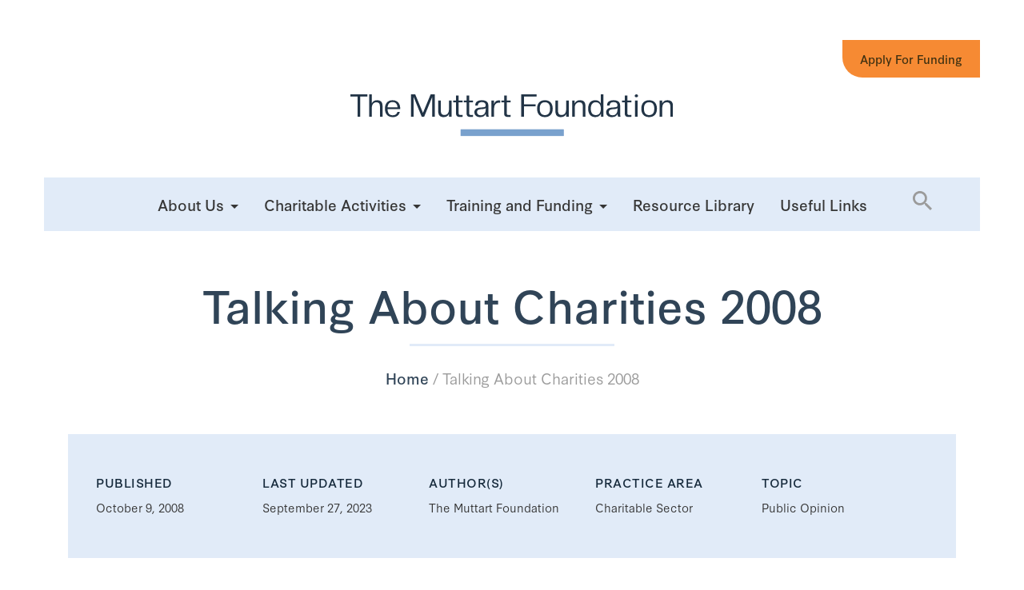

--- FILE ---
content_type: text/html; charset=UTF-8
request_url: https://www.muttart.org/resource/talking-about-charities-2008/
body_size: 17326
content:
<!doctype html>

<html class="no-js" lang="en-US" >

  <head>

    <meta charset="UTF-8" />
<script type="text/javascript">
/* <![CDATA[ */
var gform;gform||(document.addEventListener("gform_main_scripts_loaded",function(){gform.scriptsLoaded=!0}),document.addEventListener("gform/theme/scripts_loaded",function(){gform.themeScriptsLoaded=!0}),window.addEventListener("DOMContentLoaded",function(){gform.domLoaded=!0}),gform={domLoaded:!1,scriptsLoaded:!1,themeScriptsLoaded:!1,isFormEditor:()=>"function"==typeof InitializeEditor,callIfLoaded:function(o){return!(!gform.domLoaded||!gform.scriptsLoaded||!gform.themeScriptsLoaded&&!gform.isFormEditor()||(gform.isFormEditor()&&console.warn("The use of gform.initializeOnLoaded() is deprecated in the form editor context and will be removed in Gravity Forms 3.1."),o(),0))},initializeOnLoaded:function(o){gform.callIfLoaded(o)||(document.addEventListener("gform_main_scripts_loaded",()=>{gform.scriptsLoaded=!0,gform.callIfLoaded(o)}),document.addEventListener("gform/theme/scripts_loaded",()=>{gform.themeScriptsLoaded=!0,gform.callIfLoaded(o)}),window.addEventListener("DOMContentLoaded",()=>{gform.domLoaded=!0,gform.callIfLoaded(o)}))},hooks:{action:{},filter:{}},addAction:function(o,r,e,t){gform.addHook("action",o,r,e,t)},addFilter:function(o,r,e,t){gform.addHook("filter",o,r,e,t)},doAction:function(o){gform.doHook("action",o,arguments)},applyFilters:function(o){return gform.doHook("filter",o,arguments)},removeAction:function(o,r){gform.removeHook("action",o,r)},removeFilter:function(o,r,e){gform.removeHook("filter",o,r,e)},addHook:function(o,r,e,t,n){null==gform.hooks[o][r]&&(gform.hooks[o][r]=[]);var d=gform.hooks[o][r];null==n&&(n=r+"_"+d.length),gform.hooks[o][r].push({tag:n,callable:e,priority:t=null==t?10:t})},doHook:function(r,o,e){var t;if(e=Array.prototype.slice.call(e,1),null!=gform.hooks[r][o]&&((o=gform.hooks[r][o]).sort(function(o,r){return o.priority-r.priority}),o.forEach(function(o){"function"!=typeof(t=o.callable)&&(t=window[t]),"action"==r?t.apply(null,e):e[0]=t.apply(null,e)})),"filter"==r)return e[0]},removeHook:function(o,r,t,n){var e;null!=gform.hooks[o][r]&&(e=(e=gform.hooks[o][r]).filter(function(o,r,e){return!!(null!=n&&n!=o.tag||null!=t&&t!=o.priority)}),gform.hooks[o][r]=e)}});
/* ]]> */
</script>

    <meta http-equiv="X-UA-Compatible" content="IE=edge,chrome=1">
    <meta name="viewport" content="width=device-width, initial-scale=1">
    <meta name="HandheldFriendly" content="True">
    <meta name="MobileOptimized" content="320">

        <meta name="msapplication-TileColor" content="#00aba9">
    <meta name="theme-color" content="#ffffff">

    <link rel="apple-touch-icon-precomposed" sizes="57x57" href="https://www.muttart.org/wp-content/themes/muttart/assets/images/favicons/apple-touch-icon-57x57.png" />
    <link rel="apple-touch-icon-precomposed" sizes="114x114" href="https://www.muttart.org/wp-content/themes/muttart/assets/images/favicons/apple-touch-icon-114x114.png" />
    <link rel="apple-touch-icon-precomposed" sizes="72x72" href="https://www.muttart.org/wp-content/themes/muttart/assets/images/favicons/apple-touch-icon-72x72.png" />
    <link rel="apple-touch-icon-precomposed" sizes="144x144" href="https://www.muttart.org/wp-content/themes/muttart/assets/images/favicons/apple-touch-icon-144x144.png" />
    <link rel="apple-touch-icon-precomposed" sizes="60x60" href="https://www.muttart.org/wp-content/themes/muttart/assets/images/favicons/apple-touch-icon-60x60.png" />
    <link rel="apple-touch-icon-precomposed" sizes="120x120" href="https://www.muttart.org/wp-content/themes/muttart/assets/images/favicons/apple-touch-icon-120x120.png" />
    <link rel="apple-touch-icon-precomposed" sizes="76x76" href="https://www.muttart.org/wp-content/themes/muttart/assets/images/favicons/apple-touch-icon-76x76.png" />
    <link rel="apple-touch-icon-precomposed" sizes="152x152" href="https://www.muttart.org/wp-content/themes/muttart/assets/images/favicons/apple-touch-icon-152x152.png" />
    <link rel="icon" type="image/png" href="https://www.muttart.org/wp-content/themes/muttart/assets/images/favicons/favicon-196x196.png" sizes="196x196" />
    <link rel="icon" type="image/png" href="https://www.muttart.org/wp-content/themes/muttart/assets/images/favicons/favicon-96x96.png" sizes="96x96" />
    <link rel="icon" type="image/png" href="https://www.muttart.org/wp-content/themes/muttart/assets/images/favicons/favicon-32x32.png" sizes="32x32" />
    <link rel="icon" type="image/png" href="https://www.muttart.org/wp-content/themes/muttart/assets/images/favicons/favicon-16x16.png" sizes="16x16" />
    <link rel="icon" type="image/png" href="https://www.muttart.org/wp-content/themes/muttart/assets/images/favicons/favicon-128.png" sizes="128x128" />
    <meta name="application-name" content="&nbsp;"/>
    <meta name="msapplication-TileColor" content="#FFFFFF" />
    <meta name="msapplication-TileImage" content="https://www.muttart.org/wp-content/themes/muttart/assets/images/favicons/mstile-144x144.png" />
    <meta name="msapplication-square70x70logo" content="https://www.muttart.org/wp-content/themes/muttart/assets/images/favicons/mstile-70x70.png" />
    <meta name="msapplication-square150x150logo" content="https://www.muttart.org/wp-content/themes/muttart/assets/images/favicons/mstile-150x150.png" />
    <meta name="msapplication-wide310x150logo" content="https://www.muttart.org/wp-content/themes/muttart/assets/images/favicons/mstile-310x150.png" />
    <meta name="msapplication-square310x310logo" content="https://www.muttart.org/wp-content/themes/muttart/assets/images/favicons/mstile-310x310.png" />

    <link rel="preconnect" href="https://fonts.googleapis.com">
    <link rel="preconnect" href="https://fonts.gstatic.com" crossorigin>
    <link href="https://fonts.googleapis.com/css2?family=Inter:wght@300;400;500;700;900&display=swap" rel="stylesheet">

    <!-- Google tag (gtag.js) -->
    <script async src="https://www.googletagmanager.com/gtag/js?id=G-Q3LMEM3MF3"></script>
    <script>
      window.dataLayer = window.dataLayer || [];
      function gtag(){dataLayer.push(arguments);}
      gtag('js', new Date());

      gtag('config', 'G-Q3LMEM3MF3');
    </script>

    <script>(function(html){html.className = html.className.replace(/\bno-js\b/,'js')})(document.documentElement);</script>
<meta name='robots' content='index, follow, max-image-preview:large, max-snippet:-1, max-video-preview:-1' />

	<!-- This site is optimized with the Yoast SEO plugin v26.6 - https://yoast.com/wordpress/plugins/seo/ -->
	<title>Talking About Charities 2008 | Muttart</title>
	<link rel="canonical" href="https://www.muttart.org/resource/talking-about-charities-2008/" />
	<meta property="og:locale" content="en_US" />
	<meta property="og:type" content="article" />
	<meta property="og:title" content="Talking About Charities 2008 | Muttart" />
	<meta property="og:description" content="The Muttart Foundation has released “Talking About Charities 2008” a public opinion poll to survey Canadians on their views about charities and issues affecting charities. The 2008 study is the fourth wave of a research initiative. Previous surveys were conducted in 2000, 2004 and 2006. From this website, you can obtain a copy of the [&hellip;]" />
	<meta property="og:url" content="https://www.muttart.org/resource/talking-about-charities-2008/" />
	<meta property="og:site_name" content="Muttart" />
	<meta property="article:modified_time" content="2023-09-27T16:44:27+00:00" />
	<meta property="og:image" content="https://www.muttart.org/wp-content/uploads/2023/09/muttart_identity-1.jpg" />
	<meta property="og:image:width" content="1200" />
	<meta property="og:image:height" content="675" />
	<meta property="og:image:type" content="image/jpeg" />
	<meta name="twitter:card" content="summary_large_image" />
	<meta name="twitter:label1" content="Est. reading time" />
	<meta name="twitter:data1" content="1 minute" />
	<script type="application/ld+json" class="yoast-schema-graph">{"@context":"https://schema.org","@graph":[{"@type":"WebPage","@id":"https://www.muttart.org/resource/talking-about-charities-2008/","url":"https://www.muttart.org/resource/talking-about-charities-2008/","name":"Talking About Charities 2008 | Muttart","isPartOf":{"@id":"https://www.muttart.org/#website"},"datePublished":"2008-10-09T21:47:00+00:00","dateModified":"2023-09-27T16:44:27+00:00","breadcrumb":{"@id":"https://www.muttart.org/resource/talking-about-charities-2008/#breadcrumb"},"inLanguage":"en-US","potentialAction":[{"@type":"ReadAction","target":["https://www.muttart.org/resource/talking-about-charities-2008/"]}]},{"@type":"BreadcrumbList","@id":"https://www.muttart.org/resource/talking-about-charities-2008/#breadcrumb","itemListElement":[{"@type":"ListItem","position":1,"name":"Home","item":"https://www.muttart.org/"},{"@type":"ListItem","position":2,"name":"Talking About Charities 2008"}]},{"@type":"WebSite","@id":"https://www.muttart.org/#website","url":"https://www.muttart.org/","name":"The Muttart Foundation","description":"Muttart Foundation works with other funders and charitable organizations to improve the early education and care of young children and to strengthen the charitable sector.","publisher":{"@id":"https://www.muttart.org/#organization"},"potentialAction":[{"@type":"SearchAction","target":{"@type":"EntryPoint","urlTemplate":"https://www.muttart.org/?s={search_term_string}"},"query-input":{"@type":"PropertyValueSpecification","valueRequired":true,"valueName":"search_term_string"}}],"inLanguage":"en-US"},{"@type":"Organization","@id":"https://www.muttart.org/#organization","name":"The Muttart Foundation","url":"https://www.muttart.org/","logo":{"@type":"ImageObject","inLanguage":"en-US","@id":"https://www.muttart.org/#/schema/logo/image/","url":"https://www.muttart.org/wp-content/uploads/2023/08/muttart-logo.png","contentUrl":"https://www.muttart.org/wp-content/uploads/2023/08/muttart-logo.png","width":404,"height":53,"caption":"The Muttart Foundation"},"image":{"@id":"https://www.muttart.org/#/schema/logo/image/"}}]}</script>
	<!-- / Yoast SEO plugin. -->


<link rel='dns-prefetch' href='//www.muttart.org' />
<link rel='dns-prefetch' href='//cdnjs.cloudflare.com' />
<link rel='dns-prefetch' href='//maxcdn.bootstrapcdn.com' />
<link rel='dns-prefetch' href='//www.googletagmanager.com' />
<link rel='dns-prefetch' href='//use.typekit.net' />
<link rel="alternate" title="oEmbed (JSON)" type="application/json+oembed" href="https://www.muttart.org/wp-json/oembed/1.0/embed?url=https%3A%2F%2Fwww.muttart.org%2Fresource%2Ftalking-about-charities-2008%2F" />
<link rel="alternate" title="oEmbed (XML)" type="text/xml+oembed" href="https://www.muttart.org/wp-json/oembed/1.0/embed?url=https%3A%2F%2Fwww.muttart.org%2Fresource%2Ftalking-about-charities-2008%2F&#038;format=xml" />
		<style>
			.lazyload,
			.lazyloading {
				max-width: 100%;
			}
		</style>
				<!-- This site uses the Google Analytics by MonsterInsights plugin v9.5.3 - Using Analytics tracking - https://www.monsterinsights.com/ -->
							<script src="//www.googletagmanager.com/gtag/js?id=G-BGSSXGVD6E"  data-cfasync="false" data-wpfc-render="false" type="text/javascript" async></script>
			<script data-cfasync="false" data-wpfc-render="false" type="text/javascript">
				var mi_version = '9.5.3';
				var mi_track_user = true;
				var mi_no_track_reason = '';
								var MonsterInsightsDefaultLocations = {"page_location":"https:\/\/www.muttart.org\/resource\/talking-about-charities-2008\/"};
				if ( typeof MonsterInsightsPrivacyGuardFilter === 'function' ) {
					var MonsterInsightsLocations = (typeof MonsterInsightsExcludeQuery === 'object') ? MonsterInsightsPrivacyGuardFilter( MonsterInsightsExcludeQuery ) : MonsterInsightsPrivacyGuardFilter( MonsterInsightsDefaultLocations );
				} else {
					var MonsterInsightsLocations = (typeof MonsterInsightsExcludeQuery === 'object') ? MonsterInsightsExcludeQuery : MonsterInsightsDefaultLocations;
				}

								var disableStrs = [
										'ga-disable-G-BGSSXGVD6E',
									];

				/* Function to detect opted out users */
				function __gtagTrackerIsOptedOut() {
					for (var index = 0; index < disableStrs.length; index++) {
						if (document.cookie.indexOf(disableStrs[index] + '=true') > -1) {
							return true;
						}
					}

					return false;
				}

				/* Disable tracking if the opt-out cookie exists. */
				if (__gtagTrackerIsOptedOut()) {
					for (var index = 0; index < disableStrs.length; index++) {
						window[disableStrs[index]] = true;
					}
				}

				/* Opt-out function */
				function __gtagTrackerOptout() {
					for (var index = 0; index < disableStrs.length; index++) {
						document.cookie = disableStrs[index] + '=true; expires=Thu, 31 Dec 2099 23:59:59 UTC; path=/';
						window[disableStrs[index]] = true;
					}
				}

				if ('undefined' === typeof gaOptout) {
					function gaOptout() {
						__gtagTrackerOptout();
					}
				}
								window.dataLayer = window.dataLayer || [];

				window.MonsterInsightsDualTracker = {
					helpers: {},
					trackers: {},
				};
				if (mi_track_user) {
					function __gtagDataLayer() {
						dataLayer.push(arguments);
					}

					function __gtagTracker(type, name, parameters) {
						if (!parameters) {
							parameters = {};
						}

						if (parameters.send_to) {
							__gtagDataLayer.apply(null, arguments);
							return;
						}

						if (type === 'event') {
														parameters.send_to = monsterinsights_frontend.v4_id;
							var hookName = name;
							if (typeof parameters['event_category'] !== 'undefined') {
								hookName = parameters['event_category'] + ':' + name;
							}

							if (typeof MonsterInsightsDualTracker.trackers[hookName] !== 'undefined') {
								MonsterInsightsDualTracker.trackers[hookName](parameters);
							} else {
								__gtagDataLayer('event', name, parameters);
							}
							
						} else {
							__gtagDataLayer.apply(null, arguments);
						}
					}

					__gtagTracker('js', new Date());
					__gtagTracker('set', {
						'developer_id.dZGIzZG': true,
											});
					if ( MonsterInsightsLocations.page_location ) {
						__gtagTracker('set', MonsterInsightsLocations);
					}
										__gtagTracker('config', 'G-BGSSXGVD6E', {"forceSSL":"true","link_attribution":"true"} );
															window.gtag = __gtagTracker;										(function () {
						/* https://developers.google.com/analytics/devguides/collection/analyticsjs/ */
						/* ga and __gaTracker compatibility shim. */
						var noopfn = function () {
							return null;
						};
						var newtracker = function () {
							return new Tracker();
						};
						var Tracker = function () {
							return null;
						};
						var p = Tracker.prototype;
						p.get = noopfn;
						p.set = noopfn;
						p.send = function () {
							var args = Array.prototype.slice.call(arguments);
							args.unshift('send');
							__gaTracker.apply(null, args);
						};
						var __gaTracker = function () {
							var len = arguments.length;
							if (len === 0) {
								return;
							}
							var f = arguments[len - 1];
							if (typeof f !== 'object' || f === null || typeof f.hitCallback !== 'function') {
								if ('send' === arguments[0]) {
									var hitConverted, hitObject = false, action;
									if ('event' === arguments[1]) {
										if ('undefined' !== typeof arguments[3]) {
											hitObject = {
												'eventAction': arguments[3],
												'eventCategory': arguments[2],
												'eventLabel': arguments[4],
												'value': arguments[5] ? arguments[5] : 1,
											}
										}
									}
									if ('pageview' === arguments[1]) {
										if ('undefined' !== typeof arguments[2]) {
											hitObject = {
												'eventAction': 'page_view',
												'page_path': arguments[2],
											}
										}
									}
									if (typeof arguments[2] === 'object') {
										hitObject = arguments[2];
									}
									if (typeof arguments[5] === 'object') {
										Object.assign(hitObject, arguments[5]);
									}
									if ('undefined' !== typeof arguments[1].hitType) {
										hitObject = arguments[1];
										if ('pageview' === hitObject.hitType) {
											hitObject.eventAction = 'page_view';
										}
									}
									if (hitObject) {
										action = 'timing' === arguments[1].hitType ? 'timing_complete' : hitObject.eventAction;
										hitConverted = mapArgs(hitObject);
										__gtagTracker('event', action, hitConverted);
									}
								}
								return;
							}

							function mapArgs(args) {
								var arg, hit = {};
								var gaMap = {
									'eventCategory': 'event_category',
									'eventAction': 'event_action',
									'eventLabel': 'event_label',
									'eventValue': 'event_value',
									'nonInteraction': 'non_interaction',
									'timingCategory': 'event_category',
									'timingVar': 'name',
									'timingValue': 'value',
									'timingLabel': 'event_label',
									'page': 'page_path',
									'location': 'page_location',
									'title': 'page_title',
									'referrer' : 'page_referrer',
								};
								for (arg in args) {
																		if (!(!args.hasOwnProperty(arg) || !gaMap.hasOwnProperty(arg))) {
										hit[gaMap[arg]] = args[arg];
									} else {
										hit[arg] = args[arg];
									}
								}
								return hit;
							}

							try {
								f.hitCallback();
							} catch (ex) {
							}
						};
						__gaTracker.create = newtracker;
						__gaTracker.getByName = newtracker;
						__gaTracker.getAll = function () {
							return [];
						};
						__gaTracker.remove = noopfn;
						__gaTracker.loaded = true;
						window['__gaTracker'] = __gaTracker;
					})();
									} else {
										console.log("");
					(function () {
						function __gtagTracker() {
							return null;
						}

						window['__gtagTracker'] = __gtagTracker;
						window['gtag'] = __gtagTracker;
					})();
									}
			</script>
				<!-- / Google Analytics by MonsterInsights -->
		<style id='wp-img-auto-sizes-contain-inline-css' type='text/css'>
img:is([sizes=auto i],[sizes^="auto," i]){contain-intrinsic-size:3000px 1500px}
/*# sourceURL=wp-img-auto-sizes-contain-inline-css */
</style>
<style id='wp-block-library-inline-css' type='text/css'>
:root{--wp-block-synced-color:#7a00df;--wp-block-synced-color--rgb:122,0,223;--wp-bound-block-color:var(--wp-block-synced-color);--wp-editor-canvas-background:#ddd;--wp-admin-theme-color:#007cba;--wp-admin-theme-color--rgb:0,124,186;--wp-admin-theme-color-darker-10:#006ba1;--wp-admin-theme-color-darker-10--rgb:0,107,160.5;--wp-admin-theme-color-darker-20:#005a87;--wp-admin-theme-color-darker-20--rgb:0,90,135;--wp-admin-border-width-focus:2px}@media (min-resolution:192dpi){:root{--wp-admin-border-width-focus:1.5px}}.wp-element-button{cursor:pointer}:root .has-very-light-gray-background-color{background-color:#eee}:root .has-very-dark-gray-background-color{background-color:#313131}:root .has-very-light-gray-color{color:#eee}:root .has-very-dark-gray-color{color:#313131}:root .has-vivid-green-cyan-to-vivid-cyan-blue-gradient-background{background:linear-gradient(135deg,#00d084,#0693e3)}:root .has-purple-crush-gradient-background{background:linear-gradient(135deg,#34e2e4,#4721fb 50%,#ab1dfe)}:root .has-hazy-dawn-gradient-background{background:linear-gradient(135deg,#faaca8,#dad0ec)}:root .has-subdued-olive-gradient-background{background:linear-gradient(135deg,#fafae1,#67a671)}:root .has-atomic-cream-gradient-background{background:linear-gradient(135deg,#fdd79a,#004a59)}:root .has-nightshade-gradient-background{background:linear-gradient(135deg,#330968,#31cdcf)}:root .has-midnight-gradient-background{background:linear-gradient(135deg,#020381,#2874fc)}:root{--wp--preset--font-size--normal:16px;--wp--preset--font-size--huge:42px}.has-regular-font-size{font-size:1em}.has-larger-font-size{font-size:2.625em}.has-normal-font-size{font-size:var(--wp--preset--font-size--normal)}.has-huge-font-size{font-size:var(--wp--preset--font-size--huge)}.has-text-align-center{text-align:center}.has-text-align-left{text-align:left}.has-text-align-right{text-align:right}.has-fit-text{white-space:nowrap!important}#end-resizable-editor-section{display:none}.aligncenter{clear:both}.items-justified-left{justify-content:flex-start}.items-justified-center{justify-content:center}.items-justified-right{justify-content:flex-end}.items-justified-space-between{justify-content:space-between}.screen-reader-text{border:0;clip-path:inset(50%);height:1px;margin:-1px;overflow:hidden;padding:0;position:absolute;width:1px;word-wrap:normal!important}.screen-reader-text:focus{background-color:#ddd;clip-path:none;color:#444;display:block;font-size:1em;height:auto;left:5px;line-height:normal;padding:15px 23px 14px;text-decoration:none;top:5px;width:auto;z-index:100000}html :where(.has-border-color){border-style:solid}html :where([style*=border-top-color]){border-top-style:solid}html :where([style*=border-right-color]){border-right-style:solid}html :where([style*=border-bottom-color]){border-bottom-style:solid}html :where([style*=border-left-color]){border-left-style:solid}html :where([style*=border-width]){border-style:solid}html :where([style*=border-top-width]){border-top-style:solid}html :where([style*=border-right-width]){border-right-style:solid}html :where([style*=border-bottom-width]){border-bottom-style:solid}html :where([style*=border-left-width]){border-left-style:solid}html :where(img[class*=wp-image-]){height:auto;max-width:100%}:where(figure){margin:0 0 1em}html :where(.is-position-sticky){--wp-admin--admin-bar--position-offset:var(--wp-admin--admin-bar--height,0px)}@media screen and (max-width:600px){html :where(.is-position-sticky){--wp-admin--admin-bar--position-offset:0px}}

/*# sourceURL=wp-block-library-inline-css */
</style><style id='wp-block-file-inline-css' type='text/css'>
.wp-block-file{box-sizing:border-box}.wp-block-file:not(.wp-element-button){font-size:.8em}.wp-block-file.aligncenter{text-align:center}.wp-block-file.alignright{text-align:right}.wp-block-file *+.wp-block-file__button{margin-left:.75em}:where(.wp-block-file){margin-bottom:1.5em}.wp-block-file__embed{margin-bottom:1em}:where(.wp-block-file__button){border-radius:2em;display:inline-block;padding:.5em 1em}:where(.wp-block-file__button):where(a):active,:where(.wp-block-file__button):where(a):focus,:where(.wp-block-file__button):where(a):hover,:where(.wp-block-file__button):where(a):visited{box-shadow:none;color:#fff;opacity:.85;text-decoration:none}
/*# sourceURL=https://www.muttart.org/wp-includes/blocks/file/style.min.css */
</style>
<style id='global-styles-inline-css' type='text/css'>
:root{--wp--preset--aspect-ratio--square: 1;--wp--preset--aspect-ratio--4-3: 4/3;--wp--preset--aspect-ratio--3-4: 3/4;--wp--preset--aspect-ratio--3-2: 3/2;--wp--preset--aspect-ratio--2-3: 2/3;--wp--preset--aspect-ratio--16-9: 16/9;--wp--preset--aspect-ratio--9-16: 9/16;--wp--preset--color--black: #363636;--wp--preset--color--cyan-bluish-gray: #abb8c3;--wp--preset--color--white: #fff;--wp--preset--color--pale-pink: #f78da7;--wp--preset--color--vivid-red: #cf2e2e;--wp--preset--color--luminous-vivid-orange: #ff6900;--wp--preset--color--luminous-vivid-amber: #fcb900;--wp--preset--color--light-green-cyan: #7bdcb5;--wp--preset--color--vivid-green-cyan: #00d084;--wp--preset--color--pale-cyan-blue: #8ed1fc;--wp--preset--color--vivid-cyan-blue: #0693e3;--wp--preset--color--vivid-purple: #9b51e0;--wp--preset--color--dark-blue: #304457;--wp--preset--color--light-blue: #e1ebf8;--wp--preset--color--highlight: #F68A33;--wp--preset--gradient--vivid-cyan-blue-to-vivid-purple: linear-gradient(135deg,rgb(6,147,227) 0%,rgb(155,81,224) 100%);--wp--preset--gradient--light-green-cyan-to-vivid-green-cyan: linear-gradient(135deg,rgb(122,220,180) 0%,rgb(0,208,130) 100%);--wp--preset--gradient--luminous-vivid-amber-to-luminous-vivid-orange: linear-gradient(135deg,rgb(252,185,0) 0%,rgb(255,105,0) 100%);--wp--preset--gradient--luminous-vivid-orange-to-vivid-red: linear-gradient(135deg,rgb(255,105,0) 0%,rgb(207,46,46) 100%);--wp--preset--gradient--very-light-gray-to-cyan-bluish-gray: linear-gradient(135deg,rgb(238,238,238) 0%,rgb(169,184,195) 100%);--wp--preset--gradient--cool-to-warm-spectrum: linear-gradient(135deg,rgb(74,234,220) 0%,rgb(151,120,209) 20%,rgb(207,42,186) 40%,rgb(238,44,130) 60%,rgb(251,105,98) 80%,rgb(254,248,76) 100%);--wp--preset--gradient--blush-light-purple: linear-gradient(135deg,rgb(255,206,236) 0%,rgb(152,150,240) 100%);--wp--preset--gradient--blush-bordeaux: linear-gradient(135deg,rgb(254,205,165) 0%,rgb(254,45,45) 50%,rgb(107,0,62) 100%);--wp--preset--gradient--luminous-dusk: linear-gradient(135deg,rgb(255,203,112) 0%,rgb(199,81,192) 50%,rgb(65,88,208) 100%);--wp--preset--gradient--pale-ocean: linear-gradient(135deg,rgb(255,245,203) 0%,rgb(182,227,212) 50%,rgb(51,167,181) 100%);--wp--preset--gradient--electric-grass: linear-gradient(135deg,rgb(202,248,128) 0%,rgb(113,206,126) 100%);--wp--preset--gradient--midnight: linear-gradient(135deg,rgb(2,3,129) 0%,rgb(40,116,252) 100%);--wp--preset--font-size--small: 13px;--wp--preset--font-size--medium: 20px;--wp--preset--font-size--large: 36px;--wp--preset--font-size--x-large: 42px;--wp--preset--spacing--20: 0.44rem;--wp--preset--spacing--30: 0.67rem;--wp--preset--spacing--40: 1rem;--wp--preset--spacing--50: 1.5rem;--wp--preset--spacing--60: 2.25rem;--wp--preset--spacing--70: 3.38rem;--wp--preset--spacing--80: 5.06rem;--wp--preset--shadow--natural: 6px 6px 9px rgba(0, 0, 0, 0.2);--wp--preset--shadow--deep: 12px 12px 50px rgba(0, 0, 0, 0.4);--wp--preset--shadow--sharp: 6px 6px 0px rgba(0, 0, 0, 0.2);--wp--preset--shadow--outlined: 6px 6px 0px -3px rgb(255, 255, 255), 6px 6px rgb(0, 0, 0);--wp--preset--shadow--crisp: 6px 6px 0px rgb(0, 0, 0);}:where(.is-layout-flex){gap: 0.5em;}:where(.is-layout-grid){gap: 0.5em;}body .is-layout-flex{display: flex;}.is-layout-flex{flex-wrap: wrap;align-items: center;}.is-layout-flex > :is(*, div){margin: 0;}body .is-layout-grid{display: grid;}.is-layout-grid > :is(*, div){margin: 0;}:where(.wp-block-columns.is-layout-flex){gap: 2em;}:where(.wp-block-columns.is-layout-grid){gap: 2em;}:where(.wp-block-post-template.is-layout-flex){gap: 1.25em;}:where(.wp-block-post-template.is-layout-grid){gap: 1.25em;}.has-black-color{color: var(--wp--preset--color--black) !important;}.has-cyan-bluish-gray-color{color: var(--wp--preset--color--cyan-bluish-gray) !important;}.has-white-color{color: var(--wp--preset--color--white) !important;}.has-pale-pink-color{color: var(--wp--preset--color--pale-pink) !important;}.has-vivid-red-color{color: var(--wp--preset--color--vivid-red) !important;}.has-luminous-vivid-orange-color{color: var(--wp--preset--color--luminous-vivid-orange) !important;}.has-luminous-vivid-amber-color{color: var(--wp--preset--color--luminous-vivid-amber) !important;}.has-light-green-cyan-color{color: var(--wp--preset--color--light-green-cyan) !important;}.has-vivid-green-cyan-color{color: var(--wp--preset--color--vivid-green-cyan) !important;}.has-pale-cyan-blue-color{color: var(--wp--preset--color--pale-cyan-blue) !important;}.has-vivid-cyan-blue-color{color: var(--wp--preset--color--vivid-cyan-blue) !important;}.has-vivid-purple-color{color: var(--wp--preset--color--vivid-purple) !important;}.has-black-background-color{background-color: var(--wp--preset--color--black) !important;}.has-cyan-bluish-gray-background-color{background-color: var(--wp--preset--color--cyan-bluish-gray) !important;}.has-white-background-color{background-color: var(--wp--preset--color--white) !important;}.has-pale-pink-background-color{background-color: var(--wp--preset--color--pale-pink) !important;}.has-vivid-red-background-color{background-color: var(--wp--preset--color--vivid-red) !important;}.has-luminous-vivid-orange-background-color{background-color: var(--wp--preset--color--luminous-vivid-orange) !important;}.has-luminous-vivid-amber-background-color{background-color: var(--wp--preset--color--luminous-vivid-amber) !important;}.has-light-green-cyan-background-color{background-color: var(--wp--preset--color--light-green-cyan) !important;}.has-vivid-green-cyan-background-color{background-color: var(--wp--preset--color--vivid-green-cyan) !important;}.has-pale-cyan-blue-background-color{background-color: var(--wp--preset--color--pale-cyan-blue) !important;}.has-vivid-cyan-blue-background-color{background-color: var(--wp--preset--color--vivid-cyan-blue) !important;}.has-vivid-purple-background-color{background-color: var(--wp--preset--color--vivid-purple) !important;}.has-black-border-color{border-color: var(--wp--preset--color--black) !important;}.has-cyan-bluish-gray-border-color{border-color: var(--wp--preset--color--cyan-bluish-gray) !important;}.has-white-border-color{border-color: var(--wp--preset--color--white) !important;}.has-pale-pink-border-color{border-color: var(--wp--preset--color--pale-pink) !important;}.has-vivid-red-border-color{border-color: var(--wp--preset--color--vivid-red) !important;}.has-luminous-vivid-orange-border-color{border-color: var(--wp--preset--color--luminous-vivid-orange) !important;}.has-luminous-vivid-amber-border-color{border-color: var(--wp--preset--color--luminous-vivid-amber) !important;}.has-light-green-cyan-border-color{border-color: var(--wp--preset--color--light-green-cyan) !important;}.has-vivid-green-cyan-border-color{border-color: var(--wp--preset--color--vivid-green-cyan) !important;}.has-pale-cyan-blue-border-color{border-color: var(--wp--preset--color--pale-cyan-blue) !important;}.has-vivid-cyan-blue-border-color{border-color: var(--wp--preset--color--vivid-cyan-blue) !important;}.has-vivid-purple-border-color{border-color: var(--wp--preset--color--vivid-purple) !important;}.has-vivid-cyan-blue-to-vivid-purple-gradient-background{background: var(--wp--preset--gradient--vivid-cyan-blue-to-vivid-purple) !important;}.has-light-green-cyan-to-vivid-green-cyan-gradient-background{background: var(--wp--preset--gradient--light-green-cyan-to-vivid-green-cyan) !important;}.has-luminous-vivid-amber-to-luminous-vivid-orange-gradient-background{background: var(--wp--preset--gradient--luminous-vivid-amber-to-luminous-vivid-orange) !important;}.has-luminous-vivid-orange-to-vivid-red-gradient-background{background: var(--wp--preset--gradient--luminous-vivid-orange-to-vivid-red) !important;}.has-very-light-gray-to-cyan-bluish-gray-gradient-background{background: var(--wp--preset--gradient--very-light-gray-to-cyan-bluish-gray) !important;}.has-cool-to-warm-spectrum-gradient-background{background: var(--wp--preset--gradient--cool-to-warm-spectrum) !important;}.has-blush-light-purple-gradient-background{background: var(--wp--preset--gradient--blush-light-purple) !important;}.has-blush-bordeaux-gradient-background{background: var(--wp--preset--gradient--blush-bordeaux) !important;}.has-luminous-dusk-gradient-background{background: var(--wp--preset--gradient--luminous-dusk) !important;}.has-pale-ocean-gradient-background{background: var(--wp--preset--gradient--pale-ocean) !important;}.has-electric-grass-gradient-background{background: var(--wp--preset--gradient--electric-grass) !important;}.has-midnight-gradient-background{background: var(--wp--preset--gradient--midnight) !important;}.has-small-font-size{font-size: var(--wp--preset--font-size--small) !important;}.has-medium-font-size{font-size: var(--wp--preset--font-size--medium) !important;}.has-large-font-size{font-size: var(--wp--preset--font-size--large) !important;}.has-x-large-font-size{font-size: var(--wp--preset--font-size--x-large) !important;}
/*# sourceURL=global-styles-inline-css */
</style>

<style id='classic-theme-styles-inline-css' type='text/css'>
/*! This file is auto-generated */
.wp-block-button__link{color:#fff;background-color:#32373c;border-radius:9999px;box-shadow:none;text-decoration:none;padding:calc(.667em + 2px) calc(1.333em + 2px);font-size:1.125em}.wp-block-file__button{background:#32373c;color:#fff;text-decoration:none}
/*# sourceURL=/wp-includes/css/classic-themes.min.css */
</style>
<link rel='stylesheet' id='theme-styles-css' href='https://www.muttart.org/wp-content/themes/muttart/assets/styles/theme.1705366341.css' type='text/css' media='screen' />
<link rel='stylesheet' id='webfonts-css' href='https://use.typekit.net/gkb3gni.css' type='text/css' media='all' />
<link rel='stylesheet' id='wp-block-paragraph-css' href='https://www.muttart.org/wp-includes/blocks/paragraph/style.min.css' type='text/css' media='all' />
<link rel='stylesheet' id='wp-block-heading-css' href='https://www.muttart.org/wp-includes/blocks/heading/style.min.css' type='text/css' media='all' />
<script type="text/javascript" src="https://www.muttart.org/wp-content/plugins/google-analytics-premium/assets/js/frontend-gtag.min.js" id="monsterinsights-frontend-script-js" async="async" data-wp-strategy="async"></script>
<script data-cfasync="false" data-wpfc-render="false" type="text/javascript" id='monsterinsights-frontend-script-js-extra'>/* <![CDATA[ */
var monsterinsights_frontend = {"js_events_tracking":"true","download_extensions":"doc,pdf,ppt,zip,xls,docx,pptx,xlsx","inbound_paths":"[]","home_url":"https:\/\/www.muttart.org","hash_tracking":"false","v4_id":"G-BGSSXGVD6E"};/* ]]> */
</script>
<script type="text/javascript" src="https://www.muttart.org/wp-includes/js/jquery/jquery.min.js" id="jquery-core-js"></script>
<script type="text/javascript" src="https://www.muttart.org/wp-includes/js/jquery/jquery-migrate.min.js" id="jquery-migrate-js"></script>
<script type="text/javascript" src="https://cdnjs.cloudflare.com/ajax/libs/popper.js/1.11.0/umd/popper.min.js" id="popper-js"></script>
<script type="text/javascript" src="https://maxcdn.bootstrapcdn.com/bootstrap/4.0.0-beta/js/bootstrap.min.js" id="bootstrap-js"></script>

<!-- Google tag (gtag.js) snippet added by Site Kit -->
<!-- Google Analytics snippet added by Site Kit -->
<script type="text/javascript" src="https://www.googletagmanager.com/gtag/js?id=GT-TNLZDB8" id="google_gtagjs-js" async></script>
<script type="text/javascript" id="google_gtagjs-js-after">
/* <![CDATA[ */
window.dataLayer = window.dataLayer || [];function gtag(){dataLayer.push(arguments);}
gtag("set","linker",{"domains":["www.muttart.org"]});
gtag("js", new Date());
gtag("set", "developer_id.dZTNiMT", true);
gtag("config", "GT-TNLZDB8");
//# sourceURL=google_gtagjs-js-after
/* ]]> */
</script>
<link rel="https://api.w.org/" href="https://www.muttart.org/wp-json/" /><link rel="alternate" title="JSON" type="application/json" href="https://www.muttart.org/wp-json/wp/v2/resource/1161" /><link rel='shortlink' href='https://www.muttart.org/?p=1161' />
<!-- start Simple Custom CSS and JS -->
<!-- Google tag (gtag.js) -->
<script async src="https://www.googletagmanager.com/gtag/js?id=G-QHDVSJ0YGJ"></script>
<script>
  window.dataLayer = window.dataLayer || [];
  function gtag(){dataLayer.push(arguments);}
  gtag('js', new Date());

  gtag('config', 'G-QHDVSJ0YGJ');
</script><!-- end Simple Custom CSS and JS -->
<meta name="generator" content="Site Kit by Google 1.168.0" />		<script>
			document.documentElement.className = document.documentElement.className.replace('no-js', 'js');
		</script>
				<style>
			.no-js img.lazyload {
				display: none;
			}

			figure.wp-block-image img.lazyloading {
				min-width: 150px;
			}

			.lazyload,
			.lazyloading {
				--smush-placeholder-width: 100px;
				--smush-placeholder-aspect-ratio: 1/1;
				width: var(--smush-image-width, var(--smush-placeholder-width)) !important;
				aspect-ratio: var(--smush-image-aspect-ratio, var(--smush-placeholder-aspect-ratio)) !important;
			}

						.lazyload, .lazyloading {
				opacity: 0;
			}

			.lazyloaded {
				opacity: 1;
				transition: opacity 400ms;
				transition-delay: 0ms;
			}

					</style>
		
  <link rel='stylesheet' id='gform_basic-css' href='https://www.muttart.org/wp-content/plugins/gravityforms/assets/css/dist/basic.min.css' type='text/css' media='all' />
<link rel='stylesheet' id='gform_theme_components-css' href='https://www.muttart.org/wp-content/plugins/gravityforms/assets/css/dist/theme-components.min.css' type='text/css' media='all' />
<link rel='stylesheet' id='gform_theme-css' href='https://www.muttart.org/wp-content/plugins/gravityforms/assets/css/dist/theme.min.css' type='text/css' media='all' />
</head>

  <body class="wp-singular resource-template-default single single-resource postid-1161 wp-embed-responsive wp-theme-muttart">

    
    <nav class="navbar navbar-expand-lg px-lg-0">
      <a href="https://www.muttart.org/apply-for-funding/" target="" class="header__button button d-none d-lg-block">Apply for Funding</a>
  
  <a href="/" class="header__logo-wrapper">
    <img class="header__logo-mobile d-lg-none lazyload" data-src="https://www.muttart.org/wp-content/themes/muttart/assets/images/the-muttart-foundation-mobile-logo.jpg" alt="the muttart foundation mobile logo" src="[data-uri]" style="--smush-placeholder-width: 91px; --smush-placeholder-aspect-ratio: 91/55;">
  </a>

  <button class="navbar-toggler collapsed" type="button" data-toggle="collapse" data-target="#navbarSupportedContent" aria-controls="navbarSupportedContent" aria-expanded="false" aria-label="Toggle navigation">
    <span></span>
  </button>

  <div class="collapse navbar-collapse flex-column" id="navbarSupportedContent">
    <section class="header">
              <a href="/" class="header__logo-wrapper">
                                                <img data-src="https://www.muttart.org/wp-content/uploads/2023/08/muttart-logo.png" class="content-block__image header__logo lazyload" data-srcset="https://www.muttart.org/wp-content/uploads/2023/08/muttart-logo.png 404w,https://www.muttart.org/wp-content/uploads/2023/08/muttart-logo-300x39.png 300w" data-sizes="(min-width: 768px) 50vw, 100vw" width="404" height="53" src="[data-uri]" style="--smush-placeholder-width: 404px; --smush-placeholder-aspect-ratio: 404/53;" />
        
        </a>
      
    </section>

    <nav class="main-nav">
  <ul class="main-nav__items flex-column flex-lg-row align-items-center">
          <li class="main-nav__item dropdown">
        <a
          href="#"
          class=" menu-item menu-item-type-post_type menu-item-object-page menu-item-203 menu-item-has-children main-nav__link main-nav__link--parent dropdown-toggle"
                      id="dropdownMenu-203" data-toggle="dropdown" role="button" aria-haspopup="menu" aria-expanded="false"
                    >About Us</a>
                  <div class="main-nav__dropdown dropdown-menu" aria-labelledby="dropdownMenu-203">
            <ul class="main-nav__children">
                              <li class="main-nav__item--child">
                  <a href="https://www.muttart.org/about-us/" class=" menu-item menu-item-type-post_type menu-item-object-page menu-item-212 main-nav__link main-nav__link--child">Overview</a>
                </li>
                              <li class="main-nav__item--child">
                  <a href="https://www.muttart.org/about-us/our-philosophy/" class=" menu-item menu-item-type-post_type menu-item-object-page menu-item-210 main-nav__link main-nav__link--child">Philosophy</a>
                </li>
                              <li class="main-nav__item--child">
                  <a href="https://www.muttart.org/about-us/our-board/" class=" menu-item menu-item-type-post_type menu-item-object-page menu-item-208 main-nav__link main-nav__link--child">Board</a>
                </li>
                              <li class="main-nav__item--child">
                  <a href="https://www.muttart.org/about-us/our-staff/" class=" menu-item menu-item-type-post_type menu-item-object-page menu-item-209 main-nav__link main-nav__link--child">Staff</a>
                </li>
                              <li class="main-nav__item--child">
                  <a href="https://www.muttart.org/about-us/our-history/" class=" menu-item menu-item-type-post_type menu-item-object-page menu-item-211 main-nav__link main-nav__link--child">History</a>
                </li>
                          </ul>
          </div>
              </li>
          <li class="main-nav__item dropdown">
        <a
          href="#"
          class=" menu-item menu-item-type-post_type menu-item-object-page menu-item-204 menu-item-has-children main-nav__link main-nav__link--parent dropdown-toggle"
                      id="dropdownMenu-204" data-toggle="dropdown" role="button" aria-haspopup="menu" aria-expanded="false"
                    >Charitable Activities</a>
                  <div class="main-nav__dropdown dropdown-menu" aria-labelledby="dropdownMenu-204">
            <ul class="main-nav__children">
                              <li class="main-nav__item--child">
                  <a href="https://www.muttart.org/charitable-activities/strengthening-the-charitable-sector/" class=" menu-item menu-item-type-post_type menu-item-object-page menu-item-214 main-nav__link main-nav__link--child">Strengthening the Charitable Sector</a>
                </li>
                              <li class="main-nav__item--child">
                  <a href="https://www.muttart.org/charitable-activities/early-childhood-education-and-care/" class=" menu-item menu-item-type-post_type menu-item-object-page menu-item-213 main-nav__link main-nav__link--child">Early Childhood Education and Care</a>
                </li>
                          </ul>
          </div>
              </li>
          <li class="main-nav__item dropdown">
        <a
          href="#"
          class=" menu-item menu-item-type-post_type menu-item-object-page menu-item-202 menu-item-has-children main-nav__link main-nav__link--parent dropdown-toggle"
                      id="dropdownMenu-202" data-toggle="dropdown" role="button" aria-haspopup="menu" aria-expanded="false"
                    >Training and Funding</a>
                  <div class="main-nav__dropdown dropdown-menu" aria-labelledby="dropdownMenu-202">
            <ul class="main-nav__children">
                              <li class="main-nav__item--child">
                  <a href="https://www.muttart.org/training-and-funding/bursaries/" class=" menu-item menu-item-type-post_type menu-item-object-page menu-item-226 main-nav__link main-nav__link--child">Bursary Program</a>
                </li>
                              <li class="main-nav__item--child">
                  <a href="https://www.muttart.org/training-and-funding/training/" class=" menu-item menu-item-type-post_type menu-item-object-page menu-item-227 main-nav__link main-nav__link--child">Training Program</a>
                </li>
                          </ul>
          </div>
              </li>
          <li class="main-nav__item dropdown">
        <a
          href="https://www.muttart.org/resource-library/"
          class=" menu-item menu-item-type-post_type menu-item-object-page menu-item-20 main-nav__link main-nav__link--parent "
                    >Resource Library</a>
              </li>
          <li class="main-nav__item dropdown">
        <a
          href="https://www.muttart.org/useful-links/"
          class=" menu-item menu-item-type-post_type menu-item-object-page menu-item-544 main-nav__link main-nav__link--parent "
                    >Useful Links</a>
              </li>
      </ul>

  <div class="main-nav__search">
    <a href="#" class="main-nav__search-icon svg-icon svg-icon--search" data-js="search-form-trigg"><svg xmlns="http://www.w3.org/2000/svg" viewBox="0 0 17.49 17.49" role="img" aria-hidden="true"><path d="M12.5 11h-.79l-.28-.27a6.51 6.51 0 10-.7.7l.27.28v.79l5 4.99L17.49 16zm-6 0A4.5 4.5 0 1111 6.5 4.494 4.494 0 016.5 11z" fill="#9b9b9b"/></svg></a>
    <form method="get" id="search-form" class="search-form main-nav__search-form form-inline" action="https://www.muttart.org" role="search" data-js="search-form">
      <div class="form-group m-0">
        <input class="main-nav__search-input search-form__input m-0" id="s" name="s" type="search" placeholder="I'm looking for..." value="" aria-label="Search">
      </div>

      <button type="submit" class="main-nav__search-submit button search-form__submit">Search</button>
    </form>
  </div>
</nav>
  </div>
</nav>

  <section class="banner">
  <div class="container">
    <div class="row">
      <div class="col-12 banner__content">
        <h1 class="banner__heading">Talking About Charities 2008</h1>
        <div id="breadcrumbs" class="banner__breadcrumbs"><span><span><a href="https://www.muttart.org/">Home</a></span> / <span class="breadcrumb_last" aria-current="page">Talking About Charities 2008</span></span></div>
      </div>
          </div>
  </div>
</section>

<div class="container">
  <div class="single-resource__meta flex-md-row d-lg-flex">
    <div class="single-resource__meta-group d-flex flex-column">
      <h4 class="single-resource__meta-key">
        Published
      </h4>
      <span class="single-resource__meta-value">
        October 9, 2008
      </span>
    </div>
    <div class="single-resource__meta-group d-flex flex-column">
      <h4 class="single-resource__meta-key">
        Last Updated
      </h4>
      <span class="single-resource__meta-value">
        September 27, 2023
      </span>
    </div>
    <div class="single-resource__meta-group d-flex flex-column">
      <h4 class="single-resource__meta-key">
        Author(s)       </h4>
      <span class="single-resource__meta-value">
The Muttart Foundation
      </span>
    </div>
          <div class="single-resource__meta-group d-flex flex-column">
        <h4 class="single-resource__meta-key">
          Practice Area
        </h4>
        <span class="single-resource__meta-value">
          Charitable Sector
        </span>
      </div>
              <div class="single-resource__meta-group d-flex flex-column">
        <h4 class="single-resource__meta-key">
          Topic
        </h4>
        <span class="single-resource__meta-value">
          Public Opinion
        </span>
      </div>
      </div>
</div>

<main class="page-content single-resource__content">
  <section class="content-block content-block--core "><div class="container"><div class="row"><div class="col-12 col-md-10 offset-md-1">
<p>The Muttart Foundation has released “Talking About Charities 2008” a public opinion poll to survey Canadians on their views about charities and issues affecting charities.</p>
</div></div></div></section>

<section class="content-block content-block--core "><div class="container"><div class="row"><div class="col-12 col-md-10 offset-md-1">
<p>The 2008 study is the fourth wave of a research initiative. Previous surveys were conducted in 2000, 2004 and 2006.</p>
</div></div></div></section>

<section class="content-block content-block--core "><div class="container"><div class="row"><div class="col-12 col-md-10 offset-md-1">
<p>From this website, you can obtain a copy of the report, charts that graphically demonstrate results on either a national and demographic or provincial basis, or detailed tables showing responses based on various demographic factors.</p>
</div></div></div></section>

<section class="content-block content-block--core "><div class="container"><div class="row"><div class="col-12 col-md-10 offset-md-1">
<p>The Foundation would welcome your feedback on the value of the survey and how you use it.</p>
</div></div></div></section>

<section class="content-block content-block--core "><div class="container"><div class="row"><div class="col-12 col-md-10 offset-md-1">
<h3 class="wp-block-heading">Downloads</h3>
</div></div></div></section>

<section class="content-block content-block--core "><div class="container"><div class="row"><div class="col-12 col-md-10 offset-md-1">
<div class="wp-block-file"><a id="wp-block-file--media-0ac77488-1453-4571-93aa-6ec7c5e00ef5" href="https://www.muttart.org/wp-content/uploads/2023/09/1.Talking-About-Charities-2008.pdf">Talking About Charities 2008 &#8211; News Release</a></div>
</div></div></div></section>

<section class="content-block content-block--core "><div class="container"><div class="row"><div class="col-12 col-md-10 offset-md-1">
<div class="wp-block-file"><a id="wp-block-file--media-69399e5d-c53b-4215-8fb9-e6f9b40b5d50" href="https://www.muttart.org/wp-content/uploads/2023/09/2.Executive-Summary-2008.pdf">Talking About Charities 2008 &#8211; Executive Summary</a></div>
</div></div></div></section>

<section class="content-block content-block--core "><div class="container"><div class="row"><div class="col-12 col-md-10 offset-md-1">
<div class="wp-block-file"><a id="wp-block-file--media-77090648-f62f-465b-af36-32bac28f3775" href="https://www.muttart.org/wp-content/uploads/2023/09/3.Talking-About-Charities-Full-Report-2008.pdf">Talking About Charities 2008 &#8211; Full Report</a></div>
</div></div></div></section>

<section class="content-block content-block--core "><div class="container"><div class="row"><div class="col-12 col-md-10 offset-md-1">
<div class="wp-block-file"><a id="wp-block-file--media-f98edeb4-1777-4f15-b587-b1b67bfeb182" href="https://www.muttart.org/wp-content/uploads/2023/09/4.Charts-Canada-2008.pdf">Talking About Charities 2008 &#8211; Canada</a></div>
</div></div></div></section>

<section class="content-block content-block--core "><div class="container"><div class="row"><div class="col-12 col-md-10 offset-md-1">
<div class="wp-block-file"><a id="wp-block-file--media-7df12314-2cc7-45df-b841-3e503d16a53e" href="https://www.muttart.org/wp-content/uploads/2023/09/5.Provincial-Charts-2008.pdf">Talking About Charities 2008 &#8211; Provinces</a></div>
</div></div></div></section>

<section class="content-block content-block--core "><div class="container"><div class="row"><div class="col-12 col-md-10 offset-md-1">
<div class="wp-block-file"><a id="wp-block-file--media-8c607807-c4a5-4486-bb21-2cba24f65c87" href="https://www.muttart.org/wp-content/uploads/2023/09/6.Alberta-Charts-2008.pdf">Talking About Charities 2008 &#8211; Alberta</a></div>
</div></div></div></section>

<section class="content-block content-block--core "><div class="container"><div class="row"><div class="col-12 col-md-10 offset-md-1">
<div class="wp-block-file"><a id="wp-block-file--media-5c4e6b59-88a3-42ff-b0a4-540d3dfa765f" href="https://www.muttart.org/wp-content/uploads/2023/09/7.British-Columbia-Charts-2008.pdf">Talking About Charities 2008 &#8211; British Columbia</a></div>
</div></div></div></section>

<section class="content-block content-block--core "><div class="container"><div class="row"><div class="col-12 col-md-10 offset-md-1">
<div class="wp-block-file"><a id="wp-block-file--media-5875cbde-9a39-4e19-bb59-ffd72a3db55e" href="https://www.muttart.org/wp-content/uploads/2023/09/8.Manitoba-Charts-2008.pdf">Talking About Charities 2008 &#8211; Manitoba</a></div>
</div></div></div></section>

<section class="content-block content-block--core "><div class="container"><div class="row"><div class="col-12 col-md-10 offset-md-1">
<div class="wp-block-file"><a id="wp-block-file--media-d7c6dd1a-9304-4355-9ea8-d43a0dde814b" href="https://www.muttart.org/wp-content/uploads/2023/09/9.New-Brunswick-Charts-2008.pdf">Talking About Charities 2008 &#8211; New Brunswick</a></div>
</div></div></div></section>

<section class="content-block content-block--core "><div class="container"><div class="row"><div class="col-12 col-md-10 offset-md-1">
<div class="wp-block-file"><a id="wp-block-file--media-4f00c49a-b21c-4ad7-898d-473edf83d5d2" href="https://www.muttart.org/wp-content/uploads/2023/09/10.Newfoundland-and-Labrador-Charts-2008.pdf">Talking About Charities 2008 &#8211; Newfoundland and Labrador</a></div>
</div></div></div></section>

<section class="content-block content-block--core "><div class="container"><div class="row"><div class="col-12 col-md-10 offset-md-1">
<div class="wp-block-file"><a id="wp-block-file--media-e3516158-a150-42e7-b803-04e7bc8ebbe0" href="https://www.muttart.org/wp-content/uploads/2023/09/11.Nova-Scotia-Charts-2008.pdf">Talking About Charities 2008 &#8211; Nova Scotia</a></div>
</div></div></div></section>

<section class="content-block content-block--core "><div class="container"><div class="row"><div class="col-12 col-md-10 offset-md-1">
<div class="wp-block-file"><a id="wp-block-file--media-77679cd8-a617-49f4-a7fa-06f0304de1b1" href="https://www.muttart.org/wp-content/uploads/2023/09/12.Ontario-Charts-2008.pdf">Talking About Charities 2008 &#8211; Ontario</a></div>
</div></div></div></section>

<section class="content-block content-block--core "><div class="container"><div class="row"><div class="col-12 col-md-10 offset-md-1">
<div class="wp-block-file"><a id="wp-block-file--media-81a775c4-e740-451b-a46e-66f5b42aeef1" href="https://www.muttart.org/wp-content/uploads/2023/09/13.Prince-Edward-Island-Charts-2008.pdf">Talking About Charities 2008 &#8211; Prince Edward Island</a></div>
</div></div></div></section>

<section class="content-block content-block--core "><div class="container"><div class="row"><div class="col-12 col-md-10 offset-md-1">
<div class="wp-block-file"><a id="wp-block-file--media-69fe0b50-ed8b-4b4b-ba6b-87d9c6ca2b93" href="https://www.muttart.org/wp-content/uploads/2023/09/14.Quebec-Charts-2008.pdf">Talking About Charities 2008 &#8211; Quebec</a></div>
</div></div></div></section>

<section class="content-block content-block--core "><div class="container"><div class="row"><div class="col-12 col-md-10 offset-md-1">
<div class="wp-block-file"><a id="wp-block-file--media-7cfb8877-eb4e-4726-8dbc-4c073e040aa2" href="https://www.muttart.org/wp-content/uploads/2023/09/15.Saskatchewan-Charts-2008.pdf">Talking About Charities 2008 &#8211; Saskatchewan</a></div>
</div></div></div></section>

<section class="content-block content-block--core "><div class="container"><div class="row"><div class="col-12 col-md-10 offset-md-1">
<div class="wp-block-file"><a id="wp-block-file--media-0bc61ef4-fbdc-4286-a83b-966f16d5a940" href="https://www.muttart.org/wp-content/uploads/2023/09/16.-DataTables-By-Province-2008.pdf">Talking About Charities 2008 &#8211; Responses by Province </a></div>
</div></div></div></section>

<section class="content-block content-block--core "><div class="container"><div class="row"><div class="col-12 col-md-10 offset-md-1">
<div class="wp-block-file"><a id="wp-block-file--media-ef8033ea-72cd-425d-a436-063e93063f50" href="https://www.muttart.org/wp-content/uploads/2023/09/17.DataTables-By-Income-and-Employment-2008.pdf">Talking About Charities 2008 &#8211; Responses by Income and Employment</a></div>
</div></div></div></section>

<section class="content-block content-block--core "><div class="container"><div class="row"><div class="col-12 col-md-10 offset-md-1">
<div class="wp-block-file"><a id="wp-block-file--media-8b08103e-8454-445c-94b7-24704699d02e" href="https://www.muttart.org/wp-content/uploads/2023/09/18.DataTables-By-Gender-and-Age-2008.pdf">Talking About Charities 2008 &#8211; Responses by Gender and Age</a></div>
</div></div></div></section>

<section class="content-block content-block--core "><div class="container"><div class="row"><div class="col-12 col-md-10 offset-md-1">
<div class="wp-block-file"><a id="wp-block-file--media-24de6e4c-e690-402f-b877-d9144171a0fb" href="https://www.muttart.org/wp-content/uploads/2023/09/19.DataTables-By-Education-and-Marital-Status-2008.pdf">Talking About Charities 2008 &#8211; Responses by Education and Marital Status</a></div>
</div></div></div></section>
</main>

<footer class="single-resource__back">
  <div class="container">
    <div class="row justify-content-center">
      <div class="col-12 col-md-10">
                <a href="https://www.muttart.org/resource-library" class="single-resource__back-link">Back to the Resource Library</a>
      </div>
    </div>
  </div>
</footer>
  <footer class="site-footer" id="site-footer">
    <div class="container-fluid">
      <div class="row">
        <div class="col-12 col-md-5 site-footer__message-wrapper">
          <h3 class="site-footer__heading site-footer__heading--message">The Muttart Foundation</h3>
          <div class="site-footer__message">
            <p><em>The Muttart Foundation acknowledges the traditional land on which we reside, is in Treaty Six Territory. We would like to thank the diverse Indigenous Peoples whose ancestors’ footsteps have marked this territory for centuries, such as nêhiyaw, Dene, Anishinaabe, Nakota Isga, and Niitsitapi peoples. We also acknowledge this as the Métis’ homeland and the home of one of the largest communities of Inuit south of the 60th parallel.</em></p>

          </div>
          <div class="site-footer__copyright">
            The Muttart Foundation | © 2026 Muttart Foundation
          </div>
        </div>
        <div class="col-12 col-md-7 site-footer__contact-wrapper">
          <h3 class="site-footer__heading site-footer__heading--contact">Contact</h3>
          <div class="site-footer__contact-details">
            <div class="site-footer__address">
              1150 Rice Howard Place <br />
10060 Jasper Ave<br />
Edmonton, Alberta T5J 3R8
            </div>
            <div class="site-footer__contact-numbers">
                              <a href="tel:780-425-9616" class="site-footer__link"><strong>Phone: </strong>780-425-9616</a>
                                            <a href="tel:780-425-0282" class="site-footer__link"><strong>Fax: </strong>780-425-0282</a>
                                            <a href="tel:1-877-788-5437" class="site-footer__link"><strong>Toll Free: </strong>1-877-788-5437</a>
                          </div>
          </div>
                    <div class="site-footer__form">
                          
                <div class='gf_browser_chrome gform_wrapper gravity-theme gform-theme--no-framework' data-form-theme='gravity-theme' data-form-index='0' id='gform_wrapper_1' ><form method='post' enctype='multipart/form-data'  id='gform_1'  action='/resource/talking-about-charities-2008/' data-formid='1' novalidate>					<div style="display: none !important;" class="akismet-fields-container gf_invisible" data-prefix="ak_">
						<label>&#916;<textarea name="ak_hp_textarea" cols="45" rows="8" maxlength="100"></textarea></label>
						<input type="hidden" id="ak_js_1" name="ak_js" value="66" />
						<script type="text/javascript">
/* <![CDATA[ */
document.getElementById( "ak_js_1" ).setAttribute( "value", ( new Date() ).getTime() );
/* ]]> */
</script>

					</div>
                        <div class='gform-body gform_body'><div id='gform_fields_1' class='gform_fields top_label form_sublabel_above description_above validation_below'><div id="field_1_9" class="gfield gfield--type-honeypot gform_validation_container field_sublabel_above gfield--has-description field_description_above field_validation_below gfield_visibility_visible"  ><label class='gfield_label gform-field-label' for='input_1_9'>X/Twitter</label><div class='gfield_description' id='gfield_description_1_9'>This field is for validation purposes and should be left unchanged.</div><div class='ginput_container'><input name='input_9' id='input_1_9' type='text' value='' autocomplete='new-password'/></div></div><div id="field_1_4" class="gfield gfield--type-text gfield--input-type-text gfield--width-half field_sublabel_above gfield--no-description field_description_above field_validation_below gfield_visibility_visible"  ><label class='gfield_label gform-field-label' for='input_1_4'>Name</label><div class='ginput_container ginput_container_text'><input name='input_4' id='input_1_4' type='text' value='' class='large'      aria-invalid="false"   /></div></div><div id="field_1_5" class="gfield gfield--type-email gfield--input-type-email gfield--width-half field_sublabel_above gfield--no-description field_description_above field_validation_below gfield_visibility_visible"  ><label class='gfield_label gform-field-label' for='input_1_5'>Email</label><div class='ginput_container ginput_container_email'>
                            <input name='input_5' id='input_1_5' type='email' value='' class='large'     aria-invalid="false"  />
                        </div></div><div id="field_1_6" class="gfield gfield--type-phone gfield--input-type-phone gfield--width-half field_sublabel_above gfield--no-description field_description_above field_validation_below gfield_visibility_visible"  ><label class='gfield_label gform-field-label' for='input_1_6'>Phone</label><div class='ginput_container ginput_container_phone'><input name='input_6' id='input_1_6' type='tel' value='' class='large'    aria-invalid="false"   /></div></div><div id="field_1_7" class="gfield gfield--type-text gfield--input-type-text gfield--width-full field_sublabel_above gfield--no-description field_description_above field_validation_below gfield_visibility_visible"  ><label class='gfield_label gform-field-label' for='input_1_7'>Subject</label><div class='ginput_container ginput_container_text'><input name='input_7' id='input_1_7' type='text' value='' class='large'      aria-invalid="false"   /></div></div><div id="field_1_3" class="gfield gfield--type-textarea gfield--input-type-textarea field_sublabel_above gfield--no-description field_description_above field_validation_below gfield_visibility_visible"  ><label class='gfield_label gform-field-label' for='input_1_3'>Message</label><div class='ginput_container ginput_container_textarea'><textarea name='input_3' id='input_1_3' class='textarea small'   maxlength='600'   aria-invalid="false"   rows='10' cols='50'></textarea></div></div><div id="field_1_8" class="gfield gfield--type-captcha gfield--input-type-captcha gfield--width-full field_sublabel_above gfield--no-description field_description_above field_validation_below gfield_visibility_visible"  ><label class='gfield_label gform-field-label' for='input_1_8'>CAPTCHA</label><div id='input_1_8' class='ginput_container ginput_recaptcha' data-sitekey='6LdGiGQqAAAAAMvJhcnmYERfJ0J13BWawzcXxrbc'  data-theme='light' data-tabindex='0'  data-badge=''></div></div></div></div>
        <div class='gform-footer gform_footer top_label'> <input type='submit' id='gform_submit_button_1' class='gform_button button' onclick='gform.submission.handleButtonClick(this);' data-submission-type='submit' value='Contact Us'  /> 
            <input type='hidden' class='gform_hidden' name='gform_submission_method' data-js='gform_submission_method_1' value='postback' />
            <input type='hidden' class='gform_hidden' name='gform_theme' data-js='gform_theme_1' id='gform_theme_1' value='gravity-theme' />
            <input type='hidden' class='gform_hidden' name='gform_style_settings' data-js='gform_style_settings_1' id='gform_style_settings_1' value='[]' />
            <input type='hidden' class='gform_hidden' name='is_submit_1' value='1' />
            <input type='hidden' class='gform_hidden' name='gform_submit' value='1' />
            
            <input type='hidden' class='gform_hidden' name='gform_unique_id' value='' />
            <input type='hidden' class='gform_hidden' name='state_1' value='WyJbXSIsImE2OWZkM2JiMDRjNWEwYjZkNGIyNmMxNzZkZDYwZmNhIl0=' />
            <input type='hidden' autocomplete='off' class='gform_hidden' name='gform_target_page_number_1' id='gform_target_page_number_1' value='0' />
            <input type='hidden' autocomplete='off' class='gform_hidden' name='gform_source_page_number_1' id='gform_source_page_number_1' value='1' />
            <input type='hidden' name='gform_field_values' value='' />
            
        </div>
                        </form>
                        </div><script type="text/javascript">
/* <![CDATA[ */
 gform.initializeOnLoaded( function() {gformInitSpinner( 1, '[data-uri]', true );jQuery('#gform_ajax_frame_1').on('load',function(){var contents = jQuery(this).contents().find('*').html();var is_postback = contents.indexOf('GF_AJAX_POSTBACK') >= 0;if(!is_postback){return;}var form_content = jQuery(this).contents().find('#gform_wrapper_1');var is_confirmation = jQuery(this).contents().find('#gform_confirmation_wrapper_1').length > 0;var is_redirect = contents.indexOf('gformRedirect(){') >= 0;var is_form = form_content.length > 0 && ! is_redirect && ! is_confirmation;var mt = parseInt(jQuery('html').css('margin-top'), 10) + parseInt(jQuery('body').css('margin-top'), 10) + 100;if(is_form){jQuery('#gform_wrapper_1').html(form_content.html());if(form_content.hasClass('gform_validation_error')){jQuery('#gform_wrapper_1').addClass('gform_validation_error');} else {jQuery('#gform_wrapper_1').removeClass('gform_validation_error');}setTimeout( function() { /* delay the scroll by 50 milliseconds to fix a bug in chrome */  }, 50 );if(window['gformInitDatepicker']) {gformInitDatepicker();}if(window['gformInitPriceFields']) {gformInitPriceFields();}var current_page = jQuery('#gform_source_page_number_1').val();gformInitSpinner( 1, '[data-uri]', true );jQuery(document).trigger('gform_page_loaded', [1, current_page]);window['gf_submitting_1'] = false;}else if(!is_redirect){var confirmation_content = jQuery(this).contents().find('.GF_AJAX_POSTBACK').html();if(!confirmation_content){confirmation_content = contents;}jQuery('#gform_wrapper_1').replaceWith(confirmation_content);jQuery(document).trigger('gform_confirmation_loaded', [1]);window['gf_submitting_1'] = false;wp.a11y.speak(jQuery('#gform_confirmation_message_1').text());}else{jQuery('#gform_1').append(contents);if(window['gformRedirect']) {gformRedirect();}}jQuery(document).trigger("gform_pre_post_render", [{ formId: "1", currentPage: "current_page", abort: function() { this.preventDefault(); } }]);        if (event && event.defaultPrevented) {                return;        }        const gformWrapperDiv = document.getElementById( "gform_wrapper_1" );        if ( gformWrapperDiv ) {            const visibilitySpan = document.createElement( "span" );            visibilitySpan.id = "gform_visibility_test_1";            gformWrapperDiv.insertAdjacentElement( "afterend", visibilitySpan );        }        const visibilityTestDiv = document.getElementById( "gform_visibility_test_1" );        let postRenderFired = false;        function triggerPostRender() {            if ( postRenderFired ) {                return;            }            postRenderFired = true;            gform.core.triggerPostRenderEvents( 1, current_page );            if ( visibilityTestDiv ) {                visibilityTestDiv.parentNode.removeChild( visibilityTestDiv );            }        }        function debounce( func, wait, immediate ) {            var timeout;            return function() {                var context = this, args = arguments;                var later = function() {                    timeout = null;                    if ( !immediate ) func.apply( context, args );                };                var callNow = immediate && !timeout;                clearTimeout( timeout );                timeout = setTimeout( later, wait );                if ( callNow ) func.apply( context, args );            };        }        const debouncedTriggerPostRender = debounce( function() {            triggerPostRender();        }, 200 );        if ( visibilityTestDiv && visibilityTestDiv.offsetParent === null ) {            const observer = new MutationObserver( ( mutations ) => {                mutations.forEach( ( mutation ) => {                    if ( mutation.type === 'attributes' && visibilityTestDiv.offsetParent !== null ) {                        debouncedTriggerPostRender();                        observer.disconnect();                    }                });            });            observer.observe( document.body, {                attributes: true,                childList: false,                subtree: true,                attributeFilter: [ 'style', 'class' ],            });        } else {            triggerPostRender();        }    } );} ); 
/* ]]> */
</script>

                      </div>
                </div>
      </div>
    </div>
  </footer>

  <script type="speculationrules">
{"prefetch":[{"source":"document","where":{"and":[{"href_matches":"/*"},{"not":{"href_matches":["/wp-*.php","/wp-admin/*","/wp-content/uploads/*","/wp-content/*","/wp-content/plugins/*","/wp-content/themes/muttart/*","/*\\?(.+)"]}},{"not":{"selector_matches":"a[rel~=\"nofollow\"]"}},{"not":{"selector_matches":".no-prefetch, .no-prefetch a"}}]},"eagerness":"conservative"}]}
</script>
<script type="text/javascript">
		/* MonsterInsights Scroll Tracking */
		if ( typeof(jQuery) !== 'undefined' ) {
		jQuery( document ).ready(function(){
		function monsterinsights_scroll_tracking_load() {
		if ( ( typeof(__gaTracker) !== 'undefined' && __gaTracker && __gaTracker.hasOwnProperty( "loaded" ) && __gaTracker.loaded == true ) || ( typeof(__gtagTracker) !== 'undefined' && __gtagTracker ) ) {
		(function(factory) {
		factory(jQuery);
		}(function($) {

		/* Scroll Depth */
		"use strict";
		var defaults = {
		percentage: true
		};

		var $window = $(window),
		cache = [],
		scrollEventBound = false,
		lastPixelDepth = 0;

		/*
		* Plugin
		*/

		$.scrollDepth = function(options) {

		var startTime = +new Date();

		options = $.extend({}, defaults, options);

		/*
		* Functions
		*/

		function sendEvent(action, label, scrollDistance, timing) {
		if ( 'undefined' === typeof MonsterInsightsObject || 'undefined' === typeof MonsterInsightsObject.sendEvent ) {
		return;
		}
			var paramName = action.toLowerCase();
	var fieldsArray = {
	send_to: 'G-BGSSXGVD6E',
	non_interaction: true
	};
	fieldsArray[paramName] = label;

	if (arguments.length > 3) {
	fieldsArray.scroll_timing = timing
	MonsterInsightsObject.sendEvent('event', 'scroll_depth', fieldsArray);
	} else {
	MonsterInsightsObject.sendEvent('event', 'scroll_depth', fieldsArray);
	}
			}

		function calculateMarks(docHeight) {
		return {
		'25%' : parseInt(docHeight * 0.25, 10),
		'50%' : parseInt(docHeight * 0.50, 10),
		'75%' : parseInt(docHeight * 0.75, 10),
		/* Cushion to trigger 100% event in iOS */
		'100%': docHeight - 5
		};
		}

		function checkMarks(marks, scrollDistance, timing) {
		/* Check each active mark */
		$.each(marks, function(key, val) {
		if ( $.inArray(key, cache) === -1 && scrollDistance >= val ) {
		sendEvent('Percentage', key, scrollDistance, timing);
		cache.push(key);
		}
		});
		}

		function rounded(scrollDistance) {
		/* Returns String */
		return (Math.floor(scrollDistance/250) * 250).toString();
		}

		function init() {
		bindScrollDepth();
		}

		/*
		* Public Methods
		*/

		/* Reset Scroll Depth with the originally initialized options */
		$.scrollDepth.reset = function() {
		cache = [];
		lastPixelDepth = 0;
		$window.off('scroll.scrollDepth');
		bindScrollDepth();
		};

		/* Add DOM elements to be tracked */
		$.scrollDepth.addElements = function(elems) {

		if (typeof elems == "undefined" || !$.isArray(elems)) {
		return;
		}

		$.merge(options.elements, elems);

		/* If scroll event has been unbound from window, rebind */
		if (!scrollEventBound) {
		bindScrollDepth();
		}

		};

		/* Remove DOM elements currently tracked */
		$.scrollDepth.removeElements = function(elems) {

		if (typeof elems == "undefined" || !$.isArray(elems)) {
		return;
		}

		$.each(elems, function(index, elem) {

		var inElementsArray = $.inArray(elem, options.elements);
		var inCacheArray = $.inArray(elem, cache);

		if (inElementsArray != -1) {
		options.elements.splice(inElementsArray, 1);
		}

		if (inCacheArray != -1) {
		cache.splice(inCacheArray, 1);
		}

		});

		};

		/*
		* Throttle function borrowed from:
		* Underscore.js 1.5.2
		* http://underscorejs.org
		* (c) 2009-2013 Jeremy Ashkenas, DocumentCloud and Investigative Reporters & Editors
		* Underscore may be freely distributed under the MIT license.
		*/

		function throttle(func, wait) {
		var context, args, result;
		var timeout = null;
		var previous = 0;
		var later = function() {
		previous = new Date;
		timeout = null;
		result = func.apply(context, args);
		};
		return function() {
		var now = new Date;
		if (!previous) previous = now;
		var remaining = wait - (now - previous);
		context = this;
		args = arguments;
		if (remaining <= 0) {
		clearTimeout(timeout);
		timeout = null;
		previous = now;
		result = func.apply(context, args);
		} else if (!timeout) {
		timeout = setTimeout(later, remaining);
		}
		return result;
		};
		}

		/*
		* Scroll Event
		*/

		function bindScrollDepth() {

		scrollEventBound = true;

		$window.on('scroll.scrollDepth', throttle(function() {
		/*
		* We calculate document and window height on each scroll event to
		* account for dynamic DOM changes.
		*/

		var docHeight = $(document).height(),
		winHeight = window.innerHeight ? window.innerHeight : $window.height(),
		scrollDistance = $window.scrollTop() + winHeight,

		/* Recalculate percentage marks */
		marks = calculateMarks(docHeight),

		/* Timing */
		timing = +new Date - startTime;

		checkMarks(marks, scrollDistance, timing);
		}, 500));

		}

		init();
		};

		/* UMD export */
		return $.scrollDepth;

		}));

		jQuery.scrollDepth();
		} else {
		setTimeout(monsterinsights_scroll_tracking_load, 200);
		}
		}
		monsterinsights_scroll_tracking_load();
		});
		}
		/* End MonsterInsights Scroll Tracking */
		
</script><script async type="text/javascript" src="https://www.muttart.org/wp-content/themes/muttart/assets/scripts/modernizr-custom.js" id="modernizr-async-js"></script>
<script type="text/javascript" id="theme-scripts-js-extra">
/* <![CDATA[ */
var params = {"ajax_url":"https://www.muttart.org/wp-admin/admin-ajax.php","home_url":"https://www.muttart.org","resource_library_nonce":"f533bb82b3"};
//# sourceURL=theme-scripts-js-extra
/* ]]> */
</script>
<script type="text/javascript" src="https://www.muttart.org/wp-content/themes/muttart/assets/scripts/main.c3a05af5790e2ca24ce8.js" id="theme-scripts-js"></script>
<script type="text/javascript" id="smush-lazy-load-js-before">
/* <![CDATA[ */
var smushLazyLoadOptions = {"autoResizingEnabled":false,"autoResizeOptions":{"precision":5,"skipAutoWidth":true}};
//# sourceURL=smush-lazy-load-js-before
/* ]]> */
</script>
<script type="text/javascript" src="https://www.muttart.org/wp-content/plugins/wp-smushit/app/assets/js/smush-lazy-load.min.js" id="smush-lazy-load-js"></script>
<script type="text/javascript" src="https://www.muttart.org/wp-includes/js/dist/dom-ready.min.js" id="wp-dom-ready-js"></script>
<script type="text/javascript" src="https://www.muttart.org/wp-includes/js/dist/hooks.min.js" id="wp-hooks-js"></script>
<script type="text/javascript" src="https://www.muttart.org/wp-includes/js/dist/i18n.min.js" id="wp-i18n-js"></script>
<script type="text/javascript" id="wp-i18n-js-after">
/* <![CDATA[ */
wp.i18n.setLocaleData( { 'text direction\u0004ltr': [ 'ltr' ] } );
//# sourceURL=wp-i18n-js-after
/* ]]> */
</script>
<script type="text/javascript" src="https://www.muttart.org/wp-includes/js/dist/a11y.min.js" id="wp-a11y-js"></script>
<script type="text/javascript" defer='defer' src="https://www.muttart.org/wp-content/plugins/gravityforms/js/jquery.json.min.js" id="gform_json-js"></script>
<script type="text/javascript" id="gform_gravityforms-js-extra">
/* <![CDATA[ */
var gform_i18n = {"datepicker":{"days":{"monday":"Mo","tuesday":"Tu","wednesday":"We","thursday":"Th","friday":"Fr","saturday":"Sa","sunday":"Su"},"months":{"january":"January","february":"February","march":"March","april":"April","may":"May","june":"June","july":"July","august":"August","september":"September","october":"October","november":"November","december":"December"},"firstDay":1,"iconText":"Select date"}};
var gf_legacy_multi = [];
var gform_gravityforms = {"strings":{"invalid_file_extension":"This type of file is not allowed. Must be one of the following:","delete_file":"Delete this file","in_progress":"in progress","file_exceeds_limit":"File exceeds size limit","illegal_extension":"This type of file is not allowed.","max_reached":"Maximum number of files reached","unknown_error":"There was a problem while saving the file on the server","currently_uploading":"Please wait for the uploading to complete","cancel":"Cancel","cancel_upload":"Cancel this upload","cancelled":"Cancelled","error":"Error","message":"Message"},"vars":{"images_url":"https://www.muttart.org/wp-content/plugins/gravityforms/images"}};
var gf_global = {"gf_currency_config":{"name":"Canadian Dollar","symbol_left":"$","symbol_right":"CAD","symbol_padding":" ","thousand_separator":",","decimal_separator":".","decimals":2,"code":"CAD"},"base_url":"https://www.muttart.org/wp-content/plugins/gravityforms","number_formats":[],"spinnerUrl":"https://www.muttart.org/wp-content/plugins/gravityforms/images/spinner.svg","version_hash":"23945c92ddcea71b1c1769d2346b4a91","strings":{"newRowAdded":"New row added.","rowRemoved":"Row removed","formSaved":"The form has been saved.  The content contains the link to return and complete the form."}};
//# sourceURL=gform_gravityforms-js-extra
/* ]]> */
</script>
<script type="text/javascript" defer='defer' src="https://www.muttart.org/wp-content/plugins/gravityforms/js/gravityforms.min.js" id="gform_gravityforms-js"></script>
<script type="text/javascript" defer='defer' src="https://www.google.com/recaptcha/api.js?hl=en&amp;ver=760981534e6c591ee0cb32294f5bbe79#038;render=explicit" id="gform_recaptcha-js"></script>
<script type="text/javascript" defer='defer' src="https://www.muttart.org/wp-content/plugins/gravityforms/js/jquery.textareaCounter.plugin.min.js" id="gform_textarea_counter-js"></script>
<script type="text/javascript" defer='defer' src="https://www.muttart.org/wp-content/plugins/gravityforms/assets/js/dist/utils.min.js" id="gform_gravityforms_utils-js"></script>
<script type="text/javascript" defer='defer' src="https://www.muttart.org/wp-content/plugins/gravityforms/assets/js/dist/vendor-theme.min.js" id="gform_gravityforms_theme_vendors-js"></script>
<script type="text/javascript" id="gform_gravityforms_theme-js-extra">
/* <![CDATA[ */
var gform_theme_config = {"common":{"form":{"honeypot":{"version_hash":"23945c92ddcea71b1c1769d2346b4a91"},"ajax":{"ajaxurl":"https://www.muttart.org/wp-admin/admin-ajax.php","ajax_submission_nonce":"e11c884acb","i18n":{"step_announcement":"Step %1$s of %2$s, %3$s","unknown_error":"There was an unknown error processing your request. Please try again."}}}},"hmr_dev":"","public_path":"https://www.muttart.org/wp-content/plugins/gravityforms/assets/js/dist/","config_nonce":"49b1a32fb7"};
//# sourceURL=gform_gravityforms_theme-js-extra
/* ]]> */
</script>
<script type="text/javascript" defer='defer' src="https://www.muttart.org/wp-content/plugins/gravityforms/assets/js/dist/scripts-theme.min.js" id="gform_gravityforms_theme-js"></script>
<script defer type="text/javascript" src="https://www.muttart.org/wp-content/plugins/akismet/_inc/akismet-frontend.js" id="akismet-frontend-js"></script>
<script type="text/javascript">
/* <![CDATA[ */
 gform.initializeOnLoaded( function() { jQuery(document).on('gform_post_render', function(event, formId, currentPage){if(formId == 1) {if(!jQuery('#input_1_3+.ginput_counter').length){jQuery('#input_1_3').textareaCount(    {'maxCharacterSize': 600,    'originalStyle': 'ginput_counter gfield_description',	 'truncate': true,	 'errorStyle' : '',    'displayFormat' : '#input of #max max characters'    });jQuery('#input_1_3').next('.ginput_counter').attr('aria-live','polite');}} } );jQuery(document).on('gform_post_conditional_logic', function(event, formId, fields, isInit){} ) } ); 
/* ]]> */
</script>
<script type="text/javascript">
/* <![CDATA[ */
 gform.initializeOnLoaded( function() {jQuery(document).trigger("gform_pre_post_render", [{ formId: "1", currentPage: "1", abort: function() { this.preventDefault(); } }]);        if (event && event.defaultPrevented) {                return;        }        const gformWrapperDiv = document.getElementById( "gform_wrapper_1" );        if ( gformWrapperDiv ) {            const visibilitySpan = document.createElement( "span" );            visibilitySpan.id = "gform_visibility_test_1";            gformWrapperDiv.insertAdjacentElement( "afterend", visibilitySpan );        }        const visibilityTestDiv = document.getElementById( "gform_visibility_test_1" );        let postRenderFired = false;        function triggerPostRender() {            if ( postRenderFired ) {                return;            }            postRenderFired = true;            gform.core.triggerPostRenderEvents( 1, 1 );            if ( visibilityTestDiv ) {                visibilityTestDiv.parentNode.removeChild( visibilityTestDiv );            }        }        function debounce( func, wait, immediate ) {            var timeout;            return function() {                var context = this, args = arguments;                var later = function() {                    timeout = null;                    if ( !immediate ) func.apply( context, args );                };                var callNow = immediate && !timeout;                clearTimeout( timeout );                timeout = setTimeout( later, wait );                if ( callNow ) func.apply( context, args );            };        }        const debouncedTriggerPostRender = debounce( function() {            triggerPostRender();        }, 200 );        if ( visibilityTestDiv && visibilityTestDiv.offsetParent === null ) {            const observer = new MutationObserver( ( mutations ) => {                mutations.forEach( ( mutation ) => {                    if ( mutation.type === 'attributes' && visibilityTestDiv.offsetParent !== null ) {                        debouncedTriggerPostRender();                        observer.disconnect();                    }                });            });            observer.observe( document.body, {                attributes: true,                childList: false,                subtree: true,                attributeFilter: [ 'style', 'class' ],            });        } else {            triggerPostRender();        }    } ); 
/* ]]> */
</script>


</body>
</html>


--- FILE ---
content_type: text/html; charset=utf-8
request_url: https://www.google.com/recaptcha/api2/anchor?ar=1&k=6LdGiGQqAAAAAMvJhcnmYERfJ0J13BWawzcXxrbc&co=aHR0cHM6Ly93d3cubXV0dGFydC5vcmc6NDQz&hl=en&v=PoyoqOPhxBO7pBk68S4YbpHZ&theme=light&size=normal&anchor-ms=20000&execute-ms=30000&cb=102q7kxl6zhm
body_size: 49589
content:
<!DOCTYPE HTML><html dir="ltr" lang="en"><head><meta http-equiv="Content-Type" content="text/html; charset=UTF-8">
<meta http-equiv="X-UA-Compatible" content="IE=edge">
<title>reCAPTCHA</title>
<style type="text/css">
/* cyrillic-ext */
@font-face {
  font-family: 'Roboto';
  font-style: normal;
  font-weight: 400;
  font-stretch: 100%;
  src: url(//fonts.gstatic.com/s/roboto/v48/KFO7CnqEu92Fr1ME7kSn66aGLdTylUAMa3GUBHMdazTgWw.woff2) format('woff2');
  unicode-range: U+0460-052F, U+1C80-1C8A, U+20B4, U+2DE0-2DFF, U+A640-A69F, U+FE2E-FE2F;
}
/* cyrillic */
@font-face {
  font-family: 'Roboto';
  font-style: normal;
  font-weight: 400;
  font-stretch: 100%;
  src: url(//fonts.gstatic.com/s/roboto/v48/KFO7CnqEu92Fr1ME7kSn66aGLdTylUAMa3iUBHMdazTgWw.woff2) format('woff2');
  unicode-range: U+0301, U+0400-045F, U+0490-0491, U+04B0-04B1, U+2116;
}
/* greek-ext */
@font-face {
  font-family: 'Roboto';
  font-style: normal;
  font-weight: 400;
  font-stretch: 100%;
  src: url(//fonts.gstatic.com/s/roboto/v48/KFO7CnqEu92Fr1ME7kSn66aGLdTylUAMa3CUBHMdazTgWw.woff2) format('woff2');
  unicode-range: U+1F00-1FFF;
}
/* greek */
@font-face {
  font-family: 'Roboto';
  font-style: normal;
  font-weight: 400;
  font-stretch: 100%;
  src: url(//fonts.gstatic.com/s/roboto/v48/KFO7CnqEu92Fr1ME7kSn66aGLdTylUAMa3-UBHMdazTgWw.woff2) format('woff2');
  unicode-range: U+0370-0377, U+037A-037F, U+0384-038A, U+038C, U+038E-03A1, U+03A3-03FF;
}
/* math */
@font-face {
  font-family: 'Roboto';
  font-style: normal;
  font-weight: 400;
  font-stretch: 100%;
  src: url(//fonts.gstatic.com/s/roboto/v48/KFO7CnqEu92Fr1ME7kSn66aGLdTylUAMawCUBHMdazTgWw.woff2) format('woff2');
  unicode-range: U+0302-0303, U+0305, U+0307-0308, U+0310, U+0312, U+0315, U+031A, U+0326-0327, U+032C, U+032F-0330, U+0332-0333, U+0338, U+033A, U+0346, U+034D, U+0391-03A1, U+03A3-03A9, U+03B1-03C9, U+03D1, U+03D5-03D6, U+03F0-03F1, U+03F4-03F5, U+2016-2017, U+2034-2038, U+203C, U+2040, U+2043, U+2047, U+2050, U+2057, U+205F, U+2070-2071, U+2074-208E, U+2090-209C, U+20D0-20DC, U+20E1, U+20E5-20EF, U+2100-2112, U+2114-2115, U+2117-2121, U+2123-214F, U+2190, U+2192, U+2194-21AE, U+21B0-21E5, U+21F1-21F2, U+21F4-2211, U+2213-2214, U+2216-22FF, U+2308-230B, U+2310, U+2319, U+231C-2321, U+2336-237A, U+237C, U+2395, U+239B-23B7, U+23D0, U+23DC-23E1, U+2474-2475, U+25AF, U+25B3, U+25B7, U+25BD, U+25C1, U+25CA, U+25CC, U+25FB, U+266D-266F, U+27C0-27FF, U+2900-2AFF, U+2B0E-2B11, U+2B30-2B4C, U+2BFE, U+3030, U+FF5B, U+FF5D, U+1D400-1D7FF, U+1EE00-1EEFF;
}
/* symbols */
@font-face {
  font-family: 'Roboto';
  font-style: normal;
  font-weight: 400;
  font-stretch: 100%;
  src: url(//fonts.gstatic.com/s/roboto/v48/KFO7CnqEu92Fr1ME7kSn66aGLdTylUAMaxKUBHMdazTgWw.woff2) format('woff2');
  unicode-range: U+0001-000C, U+000E-001F, U+007F-009F, U+20DD-20E0, U+20E2-20E4, U+2150-218F, U+2190, U+2192, U+2194-2199, U+21AF, U+21E6-21F0, U+21F3, U+2218-2219, U+2299, U+22C4-22C6, U+2300-243F, U+2440-244A, U+2460-24FF, U+25A0-27BF, U+2800-28FF, U+2921-2922, U+2981, U+29BF, U+29EB, U+2B00-2BFF, U+4DC0-4DFF, U+FFF9-FFFB, U+10140-1018E, U+10190-1019C, U+101A0, U+101D0-101FD, U+102E0-102FB, U+10E60-10E7E, U+1D2C0-1D2D3, U+1D2E0-1D37F, U+1F000-1F0FF, U+1F100-1F1AD, U+1F1E6-1F1FF, U+1F30D-1F30F, U+1F315, U+1F31C, U+1F31E, U+1F320-1F32C, U+1F336, U+1F378, U+1F37D, U+1F382, U+1F393-1F39F, U+1F3A7-1F3A8, U+1F3AC-1F3AF, U+1F3C2, U+1F3C4-1F3C6, U+1F3CA-1F3CE, U+1F3D4-1F3E0, U+1F3ED, U+1F3F1-1F3F3, U+1F3F5-1F3F7, U+1F408, U+1F415, U+1F41F, U+1F426, U+1F43F, U+1F441-1F442, U+1F444, U+1F446-1F449, U+1F44C-1F44E, U+1F453, U+1F46A, U+1F47D, U+1F4A3, U+1F4B0, U+1F4B3, U+1F4B9, U+1F4BB, U+1F4BF, U+1F4C8-1F4CB, U+1F4D6, U+1F4DA, U+1F4DF, U+1F4E3-1F4E6, U+1F4EA-1F4ED, U+1F4F7, U+1F4F9-1F4FB, U+1F4FD-1F4FE, U+1F503, U+1F507-1F50B, U+1F50D, U+1F512-1F513, U+1F53E-1F54A, U+1F54F-1F5FA, U+1F610, U+1F650-1F67F, U+1F687, U+1F68D, U+1F691, U+1F694, U+1F698, U+1F6AD, U+1F6B2, U+1F6B9-1F6BA, U+1F6BC, U+1F6C6-1F6CF, U+1F6D3-1F6D7, U+1F6E0-1F6EA, U+1F6F0-1F6F3, U+1F6F7-1F6FC, U+1F700-1F7FF, U+1F800-1F80B, U+1F810-1F847, U+1F850-1F859, U+1F860-1F887, U+1F890-1F8AD, U+1F8B0-1F8BB, U+1F8C0-1F8C1, U+1F900-1F90B, U+1F93B, U+1F946, U+1F984, U+1F996, U+1F9E9, U+1FA00-1FA6F, U+1FA70-1FA7C, U+1FA80-1FA89, U+1FA8F-1FAC6, U+1FACE-1FADC, U+1FADF-1FAE9, U+1FAF0-1FAF8, U+1FB00-1FBFF;
}
/* vietnamese */
@font-face {
  font-family: 'Roboto';
  font-style: normal;
  font-weight: 400;
  font-stretch: 100%;
  src: url(//fonts.gstatic.com/s/roboto/v48/KFO7CnqEu92Fr1ME7kSn66aGLdTylUAMa3OUBHMdazTgWw.woff2) format('woff2');
  unicode-range: U+0102-0103, U+0110-0111, U+0128-0129, U+0168-0169, U+01A0-01A1, U+01AF-01B0, U+0300-0301, U+0303-0304, U+0308-0309, U+0323, U+0329, U+1EA0-1EF9, U+20AB;
}
/* latin-ext */
@font-face {
  font-family: 'Roboto';
  font-style: normal;
  font-weight: 400;
  font-stretch: 100%;
  src: url(//fonts.gstatic.com/s/roboto/v48/KFO7CnqEu92Fr1ME7kSn66aGLdTylUAMa3KUBHMdazTgWw.woff2) format('woff2');
  unicode-range: U+0100-02BA, U+02BD-02C5, U+02C7-02CC, U+02CE-02D7, U+02DD-02FF, U+0304, U+0308, U+0329, U+1D00-1DBF, U+1E00-1E9F, U+1EF2-1EFF, U+2020, U+20A0-20AB, U+20AD-20C0, U+2113, U+2C60-2C7F, U+A720-A7FF;
}
/* latin */
@font-face {
  font-family: 'Roboto';
  font-style: normal;
  font-weight: 400;
  font-stretch: 100%;
  src: url(//fonts.gstatic.com/s/roboto/v48/KFO7CnqEu92Fr1ME7kSn66aGLdTylUAMa3yUBHMdazQ.woff2) format('woff2');
  unicode-range: U+0000-00FF, U+0131, U+0152-0153, U+02BB-02BC, U+02C6, U+02DA, U+02DC, U+0304, U+0308, U+0329, U+2000-206F, U+20AC, U+2122, U+2191, U+2193, U+2212, U+2215, U+FEFF, U+FFFD;
}
/* cyrillic-ext */
@font-face {
  font-family: 'Roboto';
  font-style: normal;
  font-weight: 500;
  font-stretch: 100%;
  src: url(//fonts.gstatic.com/s/roboto/v48/KFO7CnqEu92Fr1ME7kSn66aGLdTylUAMa3GUBHMdazTgWw.woff2) format('woff2');
  unicode-range: U+0460-052F, U+1C80-1C8A, U+20B4, U+2DE0-2DFF, U+A640-A69F, U+FE2E-FE2F;
}
/* cyrillic */
@font-face {
  font-family: 'Roboto';
  font-style: normal;
  font-weight: 500;
  font-stretch: 100%;
  src: url(//fonts.gstatic.com/s/roboto/v48/KFO7CnqEu92Fr1ME7kSn66aGLdTylUAMa3iUBHMdazTgWw.woff2) format('woff2');
  unicode-range: U+0301, U+0400-045F, U+0490-0491, U+04B0-04B1, U+2116;
}
/* greek-ext */
@font-face {
  font-family: 'Roboto';
  font-style: normal;
  font-weight: 500;
  font-stretch: 100%;
  src: url(//fonts.gstatic.com/s/roboto/v48/KFO7CnqEu92Fr1ME7kSn66aGLdTylUAMa3CUBHMdazTgWw.woff2) format('woff2');
  unicode-range: U+1F00-1FFF;
}
/* greek */
@font-face {
  font-family: 'Roboto';
  font-style: normal;
  font-weight: 500;
  font-stretch: 100%;
  src: url(//fonts.gstatic.com/s/roboto/v48/KFO7CnqEu92Fr1ME7kSn66aGLdTylUAMa3-UBHMdazTgWw.woff2) format('woff2');
  unicode-range: U+0370-0377, U+037A-037F, U+0384-038A, U+038C, U+038E-03A1, U+03A3-03FF;
}
/* math */
@font-face {
  font-family: 'Roboto';
  font-style: normal;
  font-weight: 500;
  font-stretch: 100%;
  src: url(//fonts.gstatic.com/s/roboto/v48/KFO7CnqEu92Fr1ME7kSn66aGLdTylUAMawCUBHMdazTgWw.woff2) format('woff2');
  unicode-range: U+0302-0303, U+0305, U+0307-0308, U+0310, U+0312, U+0315, U+031A, U+0326-0327, U+032C, U+032F-0330, U+0332-0333, U+0338, U+033A, U+0346, U+034D, U+0391-03A1, U+03A3-03A9, U+03B1-03C9, U+03D1, U+03D5-03D6, U+03F0-03F1, U+03F4-03F5, U+2016-2017, U+2034-2038, U+203C, U+2040, U+2043, U+2047, U+2050, U+2057, U+205F, U+2070-2071, U+2074-208E, U+2090-209C, U+20D0-20DC, U+20E1, U+20E5-20EF, U+2100-2112, U+2114-2115, U+2117-2121, U+2123-214F, U+2190, U+2192, U+2194-21AE, U+21B0-21E5, U+21F1-21F2, U+21F4-2211, U+2213-2214, U+2216-22FF, U+2308-230B, U+2310, U+2319, U+231C-2321, U+2336-237A, U+237C, U+2395, U+239B-23B7, U+23D0, U+23DC-23E1, U+2474-2475, U+25AF, U+25B3, U+25B7, U+25BD, U+25C1, U+25CA, U+25CC, U+25FB, U+266D-266F, U+27C0-27FF, U+2900-2AFF, U+2B0E-2B11, U+2B30-2B4C, U+2BFE, U+3030, U+FF5B, U+FF5D, U+1D400-1D7FF, U+1EE00-1EEFF;
}
/* symbols */
@font-face {
  font-family: 'Roboto';
  font-style: normal;
  font-weight: 500;
  font-stretch: 100%;
  src: url(//fonts.gstatic.com/s/roboto/v48/KFO7CnqEu92Fr1ME7kSn66aGLdTylUAMaxKUBHMdazTgWw.woff2) format('woff2');
  unicode-range: U+0001-000C, U+000E-001F, U+007F-009F, U+20DD-20E0, U+20E2-20E4, U+2150-218F, U+2190, U+2192, U+2194-2199, U+21AF, U+21E6-21F0, U+21F3, U+2218-2219, U+2299, U+22C4-22C6, U+2300-243F, U+2440-244A, U+2460-24FF, U+25A0-27BF, U+2800-28FF, U+2921-2922, U+2981, U+29BF, U+29EB, U+2B00-2BFF, U+4DC0-4DFF, U+FFF9-FFFB, U+10140-1018E, U+10190-1019C, U+101A0, U+101D0-101FD, U+102E0-102FB, U+10E60-10E7E, U+1D2C0-1D2D3, U+1D2E0-1D37F, U+1F000-1F0FF, U+1F100-1F1AD, U+1F1E6-1F1FF, U+1F30D-1F30F, U+1F315, U+1F31C, U+1F31E, U+1F320-1F32C, U+1F336, U+1F378, U+1F37D, U+1F382, U+1F393-1F39F, U+1F3A7-1F3A8, U+1F3AC-1F3AF, U+1F3C2, U+1F3C4-1F3C6, U+1F3CA-1F3CE, U+1F3D4-1F3E0, U+1F3ED, U+1F3F1-1F3F3, U+1F3F5-1F3F7, U+1F408, U+1F415, U+1F41F, U+1F426, U+1F43F, U+1F441-1F442, U+1F444, U+1F446-1F449, U+1F44C-1F44E, U+1F453, U+1F46A, U+1F47D, U+1F4A3, U+1F4B0, U+1F4B3, U+1F4B9, U+1F4BB, U+1F4BF, U+1F4C8-1F4CB, U+1F4D6, U+1F4DA, U+1F4DF, U+1F4E3-1F4E6, U+1F4EA-1F4ED, U+1F4F7, U+1F4F9-1F4FB, U+1F4FD-1F4FE, U+1F503, U+1F507-1F50B, U+1F50D, U+1F512-1F513, U+1F53E-1F54A, U+1F54F-1F5FA, U+1F610, U+1F650-1F67F, U+1F687, U+1F68D, U+1F691, U+1F694, U+1F698, U+1F6AD, U+1F6B2, U+1F6B9-1F6BA, U+1F6BC, U+1F6C6-1F6CF, U+1F6D3-1F6D7, U+1F6E0-1F6EA, U+1F6F0-1F6F3, U+1F6F7-1F6FC, U+1F700-1F7FF, U+1F800-1F80B, U+1F810-1F847, U+1F850-1F859, U+1F860-1F887, U+1F890-1F8AD, U+1F8B0-1F8BB, U+1F8C0-1F8C1, U+1F900-1F90B, U+1F93B, U+1F946, U+1F984, U+1F996, U+1F9E9, U+1FA00-1FA6F, U+1FA70-1FA7C, U+1FA80-1FA89, U+1FA8F-1FAC6, U+1FACE-1FADC, U+1FADF-1FAE9, U+1FAF0-1FAF8, U+1FB00-1FBFF;
}
/* vietnamese */
@font-face {
  font-family: 'Roboto';
  font-style: normal;
  font-weight: 500;
  font-stretch: 100%;
  src: url(//fonts.gstatic.com/s/roboto/v48/KFO7CnqEu92Fr1ME7kSn66aGLdTylUAMa3OUBHMdazTgWw.woff2) format('woff2');
  unicode-range: U+0102-0103, U+0110-0111, U+0128-0129, U+0168-0169, U+01A0-01A1, U+01AF-01B0, U+0300-0301, U+0303-0304, U+0308-0309, U+0323, U+0329, U+1EA0-1EF9, U+20AB;
}
/* latin-ext */
@font-face {
  font-family: 'Roboto';
  font-style: normal;
  font-weight: 500;
  font-stretch: 100%;
  src: url(//fonts.gstatic.com/s/roboto/v48/KFO7CnqEu92Fr1ME7kSn66aGLdTylUAMa3KUBHMdazTgWw.woff2) format('woff2');
  unicode-range: U+0100-02BA, U+02BD-02C5, U+02C7-02CC, U+02CE-02D7, U+02DD-02FF, U+0304, U+0308, U+0329, U+1D00-1DBF, U+1E00-1E9F, U+1EF2-1EFF, U+2020, U+20A0-20AB, U+20AD-20C0, U+2113, U+2C60-2C7F, U+A720-A7FF;
}
/* latin */
@font-face {
  font-family: 'Roboto';
  font-style: normal;
  font-weight: 500;
  font-stretch: 100%;
  src: url(//fonts.gstatic.com/s/roboto/v48/KFO7CnqEu92Fr1ME7kSn66aGLdTylUAMa3yUBHMdazQ.woff2) format('woff2');
  unicode-range: U+0000-00FF, U+0131, U+0152-0153, U+02BB-02BC, U+02C6, U+02DA, U+02DC, U+0304, U+0308, U+0329, U+2000-206F, U+20AC, U+2122, U+2191, U+2193, U+2212, U+2215, U+FEFF, U+FFFD;
}
/* cyrillic-ext */
@font-face {
  font-family: 'Roboto';
  font-style: normal;
  font-weight: 900;
  font-stretch: 100%;
  src: url(//fonts.gstatic.com/s/roboto/v48/KFO7CnqEu92Fr1ME7kSn66aGLdTylUAMa3GUBHMdazTgWw.woff2) format('woff2');
  unicode-range: U+0460-052F, U+1C80-1C8A, U+20B4, U+2DE0-2DFF, U+A640-A69F, U+FE2E-FE2F;
}
/* cyrillic */
@font-face {
  font-family: 'Roboto';
  font-style: normal;
  font-weight: 900;
  font-stretch: 100%;
  src: url(//fonts.gstatic.com/s/roboto/v48/KFO7CnqEu92Fr1ME7kSn66aGLdTylUAMa3iUBHMdazTgWw.woff2) format('woff2');
  unicode-range: U+0301, U+0400-045F, U+0490-0491, U+04B0-04B1, U+2116;
}
/* greek-ext */
@font-face {
  font-family: 'Roboto';
  font-style: normal;
  font-weight: 900;
  font-stretch: 100%;
  src: url(//fonts.gstatic.com/s/roboto/v48/KFO7CnqEu92Fr1ME7kSn66aGLdTylUAMa3CUBHMdazTgWw.woff2) format('woff2');
  unicode-range: U+1F00-1FFF;
}
/* greek */
@font-face {
  font-family: 'Roboto';
  font-style: normal;
  font-weight: 900;
  font-stretch: 100%;
  src: url(//fonts.gstatic.com/s/roboto/v48/KFO7CnqEu92Fr1ME7kSn66aGLdTylUAMa3-UBHMdazTgWw.woff2) format('woff2');
  unicode-range: U+0370-0377, U+037A-037F, U+0384-038A, U+038C, U+038E-03A1, U+03A3-03FF;
}
/* math */
@font-face {
  font-family: 'Roboto';
  font-style: normal;
  font-weight: 900;
  font-stretch: 100%;
  src: url(//fonts.gstatic.com/s/roboto/v48/KFO7CnqEu92Fr1ME7kSn66aGLdTylUAMawCUBHMdazTgWw.woff2) format('woff2');
  unicode-range: U+0302-0303, U+0305, U+0307-0308, U+0310, U+0312, U+0315, U+031A, U+0326-0327, U+032C, U+032F-0330, U+0332-0333, U+0338, U+033A, U+0346, U+034D, U+0391-03A1, U+03A3-03A9, U+03B1-03C9, U+03D1, U+03D5-03D6, U+03F0-03F1, U+03F4-03F5, U+2016-2017, U+2034-2038, U+203C, U+2040, U+2043, U+2047, U+2050, U+2057, U+205F, U+2070-2071, U+2074-208E, U+2090-209C, U+20D0-20DC, U+20E1, U+20E5-20EF, U+2100-2112, U+2114-2115, U+2117-2121, U+2123-214F, U+2190, U+2192, U+2194-21AE, U+21B0-21E5, U+21F1-21F2, U+21F4-2211, U+2213-2214, U+2216-22FF, U+2308-230B, U+2310, U+2319, U+231C-2321, U+2336-237A, U+237C, U+2395, U+239B-23B7, U+23D0, U+23DC-23E1, U+2474-2475, U+25AF, U+25B3, U+25B7, U+25BD, U+25C1, U+25CA, U+25CC, U+25FB, U+266D-266F, U+27C0-27FF, U+2900-2AFF, U+2B0E-2B11, U+2B30-2B4C, U+2BFE, U+3030, U+FF5B, U+FF5D, U+1D400-1D7FF, U+1EE00-1EEFF;
}
/* symbols */
@font-face {
  font-family: 'Roboto';
  font-style: normal;
  font-weight: 900;
  font-stretch: 100%;
  src: url(//fonts.gstatic.com/s/roboto/v48/KFO7CnqEu92Fr1ME7kSn66aGLdTylUAMaxKUBHMdazTgWw.woff2) format('woff2');
  unicode-range: U+0001-000C, U+000E-001F, U+007F-009F, U+20DD-20E0, U+20E2-20E4, U+2150-218F, U+2190, U+2192, U+2194-2199, U+21AF, U+21E6-21F0, U+21F3, U+2218-2219, U+2299, U+22C4-22C6, U+2300-243F, U+2440-244A, U+2460-24FF, U+25A0-27BF, U+2800-28FF, U+2921-2922, U+2981, U+29BF, U+29EB, U+2B00-2BFF, U+4DC0-4DFF, U+FFF9-FFFB, U+10140-1018E, U+10190-1019C, U+101A0, U+101D0-101FD, U+102E0-102FB, U+10E60-10E7E, U+1D2C0-1D2D3, U+1D2E0-1D37F, U+1F000-1F0FF, U+1F100-1F1AD, U+1F1E6-1F1FF, U+1F30D-1F30F, U+1F315, U+1F31C, U+1F31E, U+1F320-1F32C, U+1F336, U+1F378, U+1F37D, U+1F382, U+1F393-1F39F, U+1F3A7-1F3A8, U+1F3AC-1F3AF, U+1F3C2, U+1F3C4-1F3C6, U+1F3CA-1F3CE, U+1F3D4-1F3E0, U+1F3ED, U+1F3F1-1F3F3, U+1F3F5-1F3F7, U+1F408, U+1F415, U+1F41F, U+1F426, U+1F43F, U+1F441-1F442, U+1F444, U+1F446-1F449, U+1F44C-1F44E, U+1F453, U+1F46A, U+1F47D, U+1F4A3, U+1F4B0, U+1F4B3, U+1F4B9, U+1F4BB, U+1F4BF, U+1F4C8-1F4CB, U+1F4D6, U+1F4DA, U+1F4DF, U+1F4E3-1F4E6, U+1F4EA-1F4ED, U+1F4F7, U+1F4F9-1F4FB, U+1F4FD-1F4FE, U+1F503, U+1F507-1F50B, U+1F50D, U+1F512-1F513, U+1F53E-1F54A, U+1F54F-1F5FA, U+1F610, U+1F650-1F67F, U+1F687, U+1F68D, U+1F691, U+1F694, U+1F698, U+1F6AD, U+1F6B2, U+1F6B9-1F6BA, U+1F6BC, U+1F6C6-1F6CF, U+1F6D3-1F6D7, U+1F6E0-1F6EA, U+1F6F0-1F6F3, U+1F6F7-1F6FC, U+1F700-1F7FF, U+1F800-1F80B, U+1F810-1F847, U+1F850-1F859, U+1F860-1F887, U+1F890-1F8AD, U+1F8B0-1F8BB, U+1F8C0-1F8C1, U+1F900-1F90B, U+1F93B, U+1F946, U+1F984, U+1F996, U+1F9E9, U+1FA00-1FA6F, U+1FA70-1FA7C, U+1FA80-1FA89, U+1FA8F-1FAC6, U+1FACE-1FADC, U+1FADF-1FAE9, U+1FAF0-1FAF8, U+1FB00-1FBFF;
}
/* vietnamese */
@font-face {
  font-family: 'Roboto';
  font-style: normal;
  font-weight: 900;
  font-stretch: 100%;
  src: url(//fonts.gstatic.com/s/roboto/v48/KFO7CnqEu92Fr1ME7kSn66aGLdTylUAMa3OUBHMdazTgWw.woff2) format('woff2');
  unicode-range: U+0102-0103, U+0110-0111, U+0128-0129, U+0168-0169, U+01A0-01A1, U+01AF-01B0, U+0300-0301, U+0303-0304, U+0308-0309, U+0323, U+0329, U+1EA0-1EF9, U+20AB;
}
/* latin-ext */
@font-face {
  font-family: 'Roboto';
  font-style: normal;
  font-weight: 900;
  font-stretch: 100%;
  src: url(//fonts.gstatic.com/s/roboto/v48/KFO7CnqEu92Fr1ME7kSn66aGLdTylUAMa3KUBHMdazTgWw.woff2) format('woff2');
  unicode-range: U+0100-02BA, U+02BD-02C5, U+02C7-02CC, U+02CE-02D7, U+02DD-02FF, U+0304, U+0308, U+0329, U+1D00-1DBF, U+1E00-1E9F, U+1EF2-1EFF, U+2020, U+20A0-20AB, U+20AD-20C0, U+2113, U+2C60-2C7F, U+A720-A7FF;
}
/* latin */
@font-face {
  font-family: 'Roboto';
  font-style: normal;
  font-weight: 900;
  font-stretch: 100%;
  src: url(//fonts.gstatic.com/s/roboto/v48/KFO7CnqEu92Fr1ME7kSn66aGLdTylUAMa3yUBHMdazQ.woff2) format('woff2');
  unicode-range: U+0000-00FF, U+0131, U+0152-0153, U+02BB-02BC, U+02C6, U+02DA, U+02DC, U+0304, U+0308, U+0329, U+2000-206F, U+20AC, U+2122, U+2191, U+2193, U+2212, U+2215, U+FEFF, U+FFFD;
}

</style>
<link rel="stylesheet" type="text/css" href="https://www.gstatic.com/recaptcha/releases/PoyoqOPhxBO7pBk68S4YbpHZ/styles__ltr.css">
<script nonce="N6GqtmdrJ6NvHbfyQTO0qw" type="text/javascript">window['__recaptcha_api'] = 'https://www.google.com/recaptcha/api2/';</script>
<script type="text/javascript" src="https://www.gstatic.com/recaptcha/releases/PoyoqOPhxBO7pBk68S4YbpHZ/recaptcha__en.js" nonce="N6GqtmdrJ6NvHbfyQTO0qw">
      
    </script></head>
<body><div id="rc-anchor-alert" class="rc-anchor-alert"></div>
<input type="hidden" id="recaptcha-token" value="[base64]">
<script type="text/javascript" nonce="N6GqtmdrJ6NvHbfyQTO0qw">
      recaptcha.anchor.Main.init("[\x22ainput\x22,[\x22bgdata\x22,\x22\x22,\[base64]/[base64]/MjU1Ong/[base64]/[base64]/[base64]/[base64]/[base64]/[base64]/[base64]/[base64]/[base64]/[base64]/[base64]/[base64]/[base64]/[base64]/[base64]\\u003d\x22,\[base64]\\u003d\\u003d\x22,\x22wpLCiMKFw7zDhcOIwqvDt8OBw5PCo1ByV8KMwpwPazwFw4DDpB7DrcOiw5fDosOrbMOawrzCvMKdwqvCjQ5EwpM3f8OzwpNmwqJkw5jDrMOxHmHCkVrCrTpIwpQwEcORwpvDqcKUY8Orw57CqsKAw75AKjXDgMKCwpXCqMOdbUvDuFNNwojDviMqw4XCln/Cn3NHcH9tQMOeB0l6VH3Ds37Cv8OJwpTClcOWO1/Ci0HCtjkiXxPCpsOMw7low4FBwr5Uwq5qYCDCmmbDnsO+ScONKcK4USApwqbCsGkHw7PCqmrCrsO5dcO4bT7CnsOBwr7DoMKMw4oBw4PCpsOSwrHCjWJ/wrhLDWrDg8Kbw7DCr8KQRTMYNx0cwqkpWcKNwpNMEMOpwqrDocONwpbDmMKjw71Zw67DtsO0w45xwrt6wp7CkwAsbcK/[base64]/[base64]/[base64]/DrVTChgTDnAc6wps6FMOlw6RwVMOmfMKwKcOQwp8TChvDg8KUw7ZGNMOnwopowoLCvD4jw6/DpzcCYEtvOTTDnsKSw4NFwovDkMOIw7Jlw4/Dh3Euwp0dVMKLfMOYU8KuwqjCj8KIVxLCoHwXwqEvwr8MwrY2w79xDcOew6/[base64]/CrGkpwqrDgMO9HcK/[base64]/wpnCk3VMwqpXwqrDoh8bwr7Cl3w9wqjDrcKXESwYAcKJw4o0LXXDi23DmMODwp0ewpXCtH/DpsKWwporexhNwrsIw6LCicKVBcK6wpbDjMKZw6scw7rCpcOYwqs6ecK4wrYlwpPCiiUnKwJcw7/Ci3hjw57CqcK7asOnwq9FTsO2KcOlwrQtwrvDvcKmwo7DphvCjyfDnCvDuiHCocOecWbDqcOCw78rYwzCmgvDkjvDixXDtV41w6DCk8OiP3Qawp9/w5rDjsOUwo42DcK6DsKmw4UAwqMiWMKjw7nCqcONw4VfVsOsQAjCnB/DlcK+eQ/[base64]/wqXDosO6w4l8B04xwoBfasKfNRnDusK9wrYtw73DssOhKcKrOsOZRcOqEMK7wq3DtcOTwrDDogbChMOxY8OiwpQAGl/Dkw7Cq8O8w4LCnsKrw7fCo13CscOrwo8naMK9ScKof1M5w4h2w6cwWX4eKMObcyjDkQvCgMOPEBLCsznDvXQkOMOUwpfCqcOyw6J0w7gww7p+e8OueMKlZcKLwqcRUMKRwrIQNyrCu8KzRsKEwoPCpcOuCsKTPCnCpHZaw6RFcwfCqAcRHcOTwo/Dj23DtjFUEsObc07CqQDCs8OBQMO4wpvDuFIkH8O1Z8Kkwo8Wwr/DnH7DvTwDw6/Co8K0fcOlBsOkw7dnw4Bqa8OZAwg7w6omJjLDrcKYw59qM8OdwpDDpUBiMcOjwpjCo8OOw4TDrA8sTsKMVMOawoUaYlcFwoRHwqPDr8KpwrwDDyDCjR/ClsKHw5Arwr9dwqHCtTtVBcO7RxZvw6XDhX/Di8OKw4drwpPCjcOqDWFRXcODwpvDm8OuFsOzw4RPw6AEw7JFNMOIw6/[base64]/Dt8KnNl1QacKLBMOlwrR5wqgyUh48Dm8rw67CpGvCosK7WTPDlEnCvHwyDlHDuC8HJ8OHe8O9MEnCqFnDnMKcwrl2w6YoWRzCvMKZwpdAEiPCjjTDmkxWO8O3w5fDuxVSw7XCnsOCEEAzw6PClMObSV/CgFQXw5tCdMORUMKFwpzChQHDqcKdw7nCo8KVwq8vLMOowrvDqycuw4DDpcOhUBHCvD0zJQLCnGjDt8Oaw5ZpLjvDgE/Dt8OCw4Y6wo7DiSPDsCIawrDDtQvCs8O3NVENM23DghnDmsO7wrnCo8KASHfCqSjDucOESsKkw63CmgVqw60+PcKuSQFwfcOCw7siwqPDoW5cTsKhBxFaw6/Dr8KgwonDl8KJwobChcKAw6AvNMKWw4lwwqDCgsKPHV0tw5DDn8K7wofCp8KjAcKvw5cPNH56w50ZwoZtJERSw4kIKsOUwq0sGj3DpFx6EFXDnMKPw6bDq8Kxw4oaCRzCjE/CjmDDnMO7FHLDgyLCmcO5w7BAwqLCj8OXUMK3w7YmAVknw5TDjcKUJwNFMcOyR8OfHUvCmcOUwpdcAsOfMyNTwqrCrsOobcOew5bCmk/Cix8vYBQWI3XDlMK9w5TCqnsxP8K8H8O1wrPDp8OZNMKrw70ve8KSwpUZwqgWw6vCvsKhUMKdwqHDgcKyNcOGw5DDhcKpw6TDtVHCqQxLw6oOCcKwwpzDj8KpQcOjw5/Dg8KhekFlwr/[base64]/wrfCqcOww5HCrcK1w4XCisKBUD7DncOYwq/DkcOoOkEPw4RlECJfIsONHMOcXMKiwpVcwqZHGwpTwpzDg3xEw5Nzw6rCvglFwpXCh8OjwovCjQh8WCdScQjClcOpECYBwoNwccOhw5wDeMODNMKQwrHDonzDocODw6LDthpdwp7Cvw/[base64]/CmwxIwq7CphkSZ8KWw5N/[base64]/CrCXCiCR7wpN/w5vCt2dNXRkcwrfCrsKdAsK5JijCoH/DlsKAwrzDuHNLUsKeTnLDjQzCgcO9wr88GDHCtsOEQTEuOiLDisOuwoJRw4zDqMO/w4TCkMOuwr/CjjDCm00jOyR4w6DDtMKiE2jDp8K3w5d/wp/CmcOdwpLDnMKxw4XCh8ONw7bCrsKXCMKPdcKPwqTDnGJyw5XDgjIQU8O7MytiPcO7w5tSwrpGw6vDusONFWpTwqgLLMO7w69vw4DCgjTCm1bCsSQ1wpfCpAxsw5sNaE/[base64]/DgFbCl3PCghvCmsKtLcO+w7lTCsO6fCI0PsOTw7XDncKKwrpGTWPDtMOow6/CoULDogTDpnURFcOSScOQwq7CgsOowpHCrjTDm8KgQsKCLHTDoMK8wqVaQjPChT/CtcKgbCUrwp1Tw4JEw71zw5XCpMKwXMOGw6nDsMOdXwtzwoM5w7kjQcO/K11jwph6wr3Cm8O2IwB2I8OewqvCssOEwqDDnh8kBMKbGMKARCNhd2PCmHozw5/Dj8Kowp3CrMKSw5bDm8Kewrcbwp7DrzIOwqM6UzZNX8K/w6fDsQ7CqlvCpwNbw47CtcKMFmTCm3l+fVXDq0TCuXddwp5Iw5vCnsKuw7nDmHvDosKsw4rCp8O+w6FEaMOEL8O4TDNRDWVAacKQw5I6wrAjwpkQw4guw6ojw5Asw7LDtsO+OTcMwrFTYArDmsOHAsKqw5nCgMKhGcOPDjzChh3Cv8K/Ay7Ch8Kgwp/ClcOrYsKPXsOzYcOFXx/CrMKvbAxowrVdEsKXw7MkwrjCrMOWDjpKwqo3TsK4RMKyECDDr23DocKoBcODUMOrTcKTTHpXw6EowoB9w5tYfsKQw6TCtkPChMOQw53CkMKMwqrClsKDwrTCj8O9w7PDnS5vV2xTfcK/wqMtZXHCoAPDoTHCuMKpEMKkwrx4fMKwUcOZXcKNMDlpN8OPIWl3FgbDgHjDnzx4cMORw4zDmsKtwrU+FS/DhX4/w7PChz3CnANVwqTDvsOZTmHDghDDs8OgEzDDiFPCosKyO8OdGcOtwo/CosK6w4gVw7vChMKOQTjChGPCsCPCjhBFw5/DiRMAQi5UW8OfXsOqw4PDoMOdQcKdw44Vd8KpwrfDm8OVw4HDmMK+w4TDs3vCk0nCvVFHZUrDlDbCmlLCg8OeL8KIX3wmJ1PCo8OJL13CtcOkwrvDvMO7ACAbwoTDlCjDg8O+w7Rrw7QVDMKdHMK2YMKSHQ7Dh1/[base64]/DiULDtiDCmHUIw4nCj3/[base64]/[base64]/CMOSwqFEw7vDqCjCoMKtaMOew6jCkcKsC8O6wpXCvsKNY8OWacKOw6fDn8OewpUzw5oWwpzCpHdnwonCiy/[base64]/CjhcXw4LCjy/DnGDDvB19e8O8wrAew5YrHsKfwq7DtMKkDADCiBoGSS7CisKECMKBwpDDszbCqWNJcMKLw7o+wqwPJXcJw6zDrsONZ8OObsOswrIswp3CunjDkMOxexTCvTnDt8Omw79wYDLDs3MfwpQDw5BsLVLCvMK1wq55HSvDgsKPaHXDlGgvw6bCsArCjVbDujkNwozDnw/DgjVzU2ZHw7rCsC3Ch8K1XQptZMOpH1vDo8OHw4zDtCjCr8KDcUh5w6Rmwol1YHXDuGvDv8KWw7cLw7jDlzTDuC4hwo3DqwlfH30wwpskwqXDisOow48Cw4VMbcOwUmYWDydySUfCvcKWw5Axw5Nmw7/DiMOza8KwdcKKXX7DoU/CtcK4YSZiMTlqwqdnNXHCicKpAsKAw7DDv0jCk8OfwqnDkMKDwpTCqAXCh8KocFnDicKfwpfDscK/w6/CuMKrGBbCplLDocOXw63Cv8OpT8KOw7jDkV4YDCABfsOGWkg4NcO5F8OPJm5Zwr3Cr8O0SsKlfx9jwr7DjmJTwogQK8OvwrfCoU9yw7goVMOyw5nCv8O9wo/CisK7I8ObVSZyUjHCo8Oowrkfw5VBE1Yxw4fCt1zCh8KrwozCi8OiwovDmsOTwosNBMKYYiXDqmjDvMO5w5tTE8Kmfn/ConXCmcOXw6TDjcKrZRXCscOLLRvCqFcZesKWw7DDu8Ktw7pTCm9XN0vDt8KGwrshfsOXRA/[base64]/Cr8O4BW3Dpx55EiBJwp3Cglc+woNmPGzCqcO4wpvCtR/CgAXCkSwAw67DusKgw5Qiw7ZSY1HCuMO/w7DDksKgZsOHAsKEwr1Pw4poQibDlMKLwrHClDEYUWjCqcO6fcKkw7lzwoPCpVcDPMOLJ8KrRGnCnFAgDmPDuHHDvMO+woc/O8KrVMKPw6pIOcKuCsONw6/DrnnCosOVw4h6esO3ZT0pYMOJw6/CosKlw7bCmFN+w4hOwr/CoUYrGDJxw4nCvz7Dun8TLhQmMhtXw7zDkz5TNQ5yWMKjw7lzw7rCksKJRcOOwoUbMsK3NMOTQgJGwrLDug3DsMO8wr3ChnzCvXTDqgxIYDt8TTYeb8KxwrZEwpl5LRgFwqfCkDMRwqnCnkdSwpEnDFDCim4lw7/CjMKCw58aCT3Csm3Dr8KPO8KEwrPDjk4aOcKkwp/DrsKqFUYOwr/CjsKJZsOlwoDDmSTDrU8UasKlwp3DsMONZsK+wr1Iw50eI2vCrMKOIzM/eSTDkAfDiMKFw5nDmsOGw4rCi8KzYsOEwrbCpRzDkxPCmGcQwrTCssKQXsK1UsKLFWYrwoUbwpIhXgPDijtmw6bCsTjCvGV2woXDhTnDpkJSw53DoXoGw58Qw7DDujHCsz8Rw77Cs0xWOk9bREXClB8iG8OkSWvCpMOhRsO3wp9FDMKXwrDDkMKDw4jCgirDmHA/PSM2Bk47w6rDiz5aSiLDpm4ewoDCisO9wrlUEsK8wo/CsEl1GcKXHzTCsHTCm0YQwp7CmcKgKy1Ew4fDuTjCsMOVHsKsw5sTw6cOw5YNWsOCHMKmw4/Dj8KTFXJWw5jDm8KBw5USd8O8w4TCkAfCtcOXw6Ucw7/DqcKRwqjDp8KTw43DhsKGw5pdw43DrcOHZWUabcKewrvCm8Kzw5VWHStjw7hIWkLDogzDisOswovCj8K9dcO4VTPDkihxwowewrJWw5vCjSfDo8O8UDLDq2DDp8K7wq/DiDPDoGbCqsOdwo9KOA7Cn3Ecw6dCwrVYw7dHEsO/JC93w7nCrcKgw6PCrSLCrhrCkFfCi3zCmQpiU8KMBgRXBcOaw73DlyEKw73CgRvDqsKRCsKgLFjDnMOow6LCuS7Dmhggw7HCngABEHBywqRaOMOiGMKlw4rCnmHCj0jCqMKdWMKQPihzSDcmw6/CusKbw4bDp2V/[base64]/DnsOLZQppwrMMwqVaRA/Cp8K6w5h1wpl9wq1JNxjCqsKWGCkAKjnCq8KVMMO7wrLDtsO3W8KUw64pH8KOwrhLwpfCj8KsUEkZwpAiw5x7wrQLw6XDo8KudMK2wpIhJQ/CtGU4w44QexoFwr0Nw6DDpMOhwqPDvsKQw785wp1eEVTDucKPwonDvkfCmcO5XMKXw5zClcK1fcKEDsOgXjDCosKTdV/DosKJNMOlZmnCh8OYcMKTw7BpT8Kzw7LCqHNXw6k0eWktwp7Dtj/DtsOJwqzCm8KiEgVUwqDDlsOcwrTCn3rCvA1Zwo9qbcODZ8ONwq/[base64]/CksKFEsK6RcKIw65kwozCk8KAwr7DviIrHcOew7x0wonDq0UJw7XDlTnCh8KWwr49wrfDsQrDsDdDw4Z6UsKLw5DCjwnDsMO7wrrDq8O/w5URB8OiwqElUcKVCcKwbsKkwqvDrTBKw7JPfEV7VFY9RW7DhcKjdVvDqsOwP8Kxw7TDnx/Dl8KXURAmN8OLQSE1QsOILTPDiwEHOMKww5PCrcKsH1bDsW3Dn8OZwpnCpsKff8K3w47CnQDCvMK9w4JmwociJQ/Dnzk2wpBjwrJAeR1rw6XCusO2H8OiRQnDnEt2wq3DlcOtw6TDuU16w6HDt8KDfMKeL0lBO0TDhFM8PsOzwpnCohc5D0ZiUxjCmVDDujBUwqkQH1jCpTLDtUgGMsK9w6zDh1/DrMOARldaw45PRktVw47DrsOmw54Dwpw6w75EwoLDvBQMfgrCjUt8QsKQF8KOwonDoSDCvwnCnypldsKTwqJPJBbCuMO/wrDCqAbCl8O8w4nDtgNRUD/DlDLDucKnwptWw4HCtDVBwojDqkcNw5rDhVYeAsKZY8KPOcKFwo9dw5zCo8OaHGXCkhHDtjDCkGHDj2nDsl3CkRnCmcKQGMK3GMKUKMKAQQTCo39ewrvCk2svHVAeKRnCk2LCpgTDtsK6YntGw6Jawo9bw73DgsOVYUAUw6vCosKGwrvCjsK3wp/DlsO0b07CtQc8MMKKwovCtU8kwrB/VzbCmBlDwqPCl8KtZBfDusKGZsOBw5HDmhYVO8Onwr7CvRlyNsOWw4w8w6Fmw5TDt1fDggYvEMO/w6UBw4M9w6QYc8OpdRTDhcK7w4BVUcO2b8KMEBjDvsK8DkQiw4U8w5HCmMKDWy7Co8KXQ8OsRsK0YsO1Z8KONsObwojCtyBxwq5WJcOdDcK5w51/w5J3fcOzYcK/dcOsKMK2w6IlEFbCtl7DucK5wqfDs8OOVcKnw7zCtMKxw5VREsKRfMOMw5YmwrBRw41DwqZmwpbCtsO0w5/[base64]/DrDTCpMKvw5UIw7jDrxPDuC1sD2HChFHDskAPK1zDsBbCjMKTwqTCqcKJw78oQcO9f8OPw6fDlmLCt3XCgVfDqh7DoUHCmcOYw5FHw5FGw4RxUCfCo8OkwrPDmMKgwqHCkFbDmMKBw5dHIg4ewoclw4k3DQPDnMKHw6Z3w5l8GT7Dk8KJWcKudl4vwo1FF0jDg8KFwq/DlsKcZnXCuF/ClsOEecKEfsKww4/CgsKbWUNRwrfCg8KbF8KbQhjDoj7CncOnw6IpBzbDmSHCgsO9w4bDuWR/a8OBw61Sw741wr8mSD19CT4Zw7nDtDUWK8KGwrQHwqtbwq/CnsKiw6zCr1Ubw40IwpYXN0wxwolTwoMGwo7Dgzs2w7HCgcOKw7ondcOlG8OCwqkSwoHCnDjCsMOlw43DrsKiwpADcMK+w78AXcOawqTDuMKqwoJfRsKzwrc1wo3CqyrDoMK1wqZKI8KKUFRDwp/Cq8KODMOgYHMvUsK1w4pJUcKYe8KXw48kKCFJWcOTJMK7wqgnLsOLX8OLw4p2w5zDrlDDmMOvw5XCk1zDusO1S23ChMKgNMKIFMOiw7LDoz5uJsKZwqnDm8OFN8Ocwrstw7PCkBEEw6RAdsKxwprDlsKvScOVYznCvTooKhlgHw/[base64]/Dl8KQHBwYwrDDjwcCE8OEUGvCncKEw5scwqJFw4bDhjJrw4zDvMO1w5zDknR3wp3DoMO5AHpgwp7CpcKKfMKxwqJuJGlXw50cwr7DrlE+woPClw1MdCfDlRzChyHCnMK6B8O0wpI1diLDlDDDvAfDmBjDqUJmwpdLwq5Nw4TCgD/CiCbCtMO6QWvCjHLDlMKpIMKDZVtVCj/[base64]/CiMKjQAxibGduESfDhkB1wrTDjMOZO8ORcsK6QAUew4sjwq/[base64]/[base64]/CtsKWwrzDlFpPwp0KJkYuKmV7w5d0NTY0w5RKw7gyVyxcwr/DjMKGwqnCtsKdwrU2HcKxwprDh8K8bzvCqULCmsKSRsO5IcOOwrXClsKuXlxEbEzDiGQsNMK9KsK2WT0hfENNwqx2wrXDlMKeWRtsTcK5woTCm8OdBsObw4TDssKBIR/DrUh7w4ooIGN2w5pWw5zDo8KpKcKzD3o1dsOEwpsGWgFkamzDlcKYwpUTw4rCkzDDgAsAKXdiwqNrwqDDtcONwqoywpfCk0rCr8OiLsOAw7TDksOpbyrDul/[base64]/DsFHDksKcw4hywqVMcTd6w4XCoMOSwrzCjcO/[base64]/DiV7DgHbCn8K/JMK8YQcUw6jDmcKJwonCiUpZw6bCo8KVw483F8OPHMOLJcKbcwpxVcOrw4jCjkkAWsOdWVc1Qi7CnVLCqMKMPEUww5PDnFInwrp+YXDDpnk6w43DhiXCsU04SUBXw7nCj0F9HMOFwrAIwojDhQEAw6/CpwlocMOrecOMKcO8LMKAWVzDhHJkwozDnWfDhC8wVsK0w7QHwo3DuMOtcsO6PlbDgsOBb8O4YcKEw7rDmcKsMU5EcsOsw5XDp37ClV8Hwp03asK7woDCqMOMJAwfKcOcw6fDsUMid8KHw5/CjVfDnMOlw5ZZWnVWwr3Dky3Ci8OMw7p7wqfDtcKgwozDq0hEeXbCt8K5E8KuwpLChMKgwqMIw7DCqsKNP2nDu8OzeRzCusKuey3DqynCmcOYWRzCrTrDj8Kgw71iGcODR8KGF8KEKDbDn8KNY8OOGMOtR8KDwpXDqcO6RxlXw7jCisOiJ2/Ct8OgMcO+LcO5wpRiwp59V8KAw4nCr8OMR8OxOwPClF7DvMODwp0Iwp1yw4R3w6fClG3Dvy/CoTHCsDzDoMKITMOxwoHCkcOrwr/DuMO/w6vCl2oYMcOAX1HDsFAJw4TDr2tpw6M/[base64]/EMK3cxogRQ/DgGDDhMKfw4dPE3/CnzQwCjdnXQlFO8OhwofCrsO5SMOvQEouF3vCgMOFUMObBMKqwrgBVcOSwqhwGsKuwoFsMgItOVwBUkAmVMOiO3zDrGTCrwxNw6oAwoLDl8OpTURuwoZISsOswr/Cp8Kyw53CtMOzw4/Di8O7IMO7wogcwr3CkhfDtcKZcMKLA8O5Vl3DgVsRwqYZK8Ovw7LDg1t1w7hFeMOjJyDDlcOTw5tlwqnCik0uw4TCukxlw5vDgjwHwqkFw6VsCEbCkcO+DsOSw5Yywo/CpcK4w6bCqDbDgMOxRsKSw6jDrMK6a8OiwqTCj0fDn8KMMmjDunIucMOkwobCj8KKATdTw4ZuwqgAGFdlZMOHwpzDrsKjwqzCvEnCocKKw5IKFirCvsK7SsKYwoPCqgo6wozCrMOQwq8FCsK0woRmVMKjGSDCu8OMPQHDjWzCsy/[base64]/CgcKDwpBOwrnDnwA3w483w5DDp03Cnl/DoMKPw5zCpiDCtMKnwqzCh8O4wqpBw4XDqwtocUJXwqdTScKjUcKlFMOrwr17TA3Ck33DnSHDmMKnD0/DicKUwqbCpyM7w7/Ck8OxGCfCuCNJTsKgN1zDhGIVAwtaKsOmOhsdRlfDp0TDtg3DmcK2w7jDkcOWN8OEOirCsMOwOGZwQcKqw7BqRR3Dr1dqNMKQw4HClMOaRcOewqzCrFzDgsK3w608wpTCuiLCksOqwpJiwrYwwofDmcKdP8KXwo5fwprDkmjDgjdKw6/[base64]/CucKNGF4+wq5lwpNBUcKwacOfwrciwrjCrcO+w6Y4w71vwpA0HTvDtnLCusK6L09vwqHCnzLCn8KbwqMRLsOEw5nCtnoYccKZL0/Cs8OfScOyw7Ulw6Jsw7hzw4Y3D8O0aRo6woVBw4LCssOIanY1w4PCpHM9AsK8w4PCj8Ocw6g0bm3CncKPZ8O5Ah/DmyrDk2XCpMKfE2rDqyzDsX7DgMKkwqLCqW8tHUxjewAVWsKCO8KAw5bCiDjDkWEEw5XCtX5GJ2vDugfDksO/wrfCmm1BfsOKwpg0w6hCwonDocKAw6k7RcK1Iyxnwpxhw5/[base64]/Dmmk5UsKgA1vCpQjCisOYBcKFIzvDpcOpbcK7HcKPw57DjAoxBDrDn0gbwoRxwq3Dg8KEHcK9OsK1F8Orw7bDi8OxwpN2w6Elw7/DpGLCvToRQGVOw6g1w5/[base64]/Cq8KMIMKQTC1Ewo7DszPDn8KAwojDsMK7T8O1wp/[base64]/wpDDr8K+wrc6GmpYEGd9wqbDq8K2wojDgsOAZ8Oec8KZwqnDqcOTD2FgwrFgw51XUE5ew5bCpTnCmjRgdsOZw6oUOBAEwqXCp8KDOknDq2codCJgbMKPZsKowovDq8Oyw41BGMKVwqHDusOqwrIuBx41b8Kmw4psB8OyNh/CtXPDlVwdM8O9w6jDuHwhNGkmwq/Ds30uwpXCmW9oSGVeK8OaRXdcw6XCsEHCsMKKUcKdw7DCok1NwqBgWHYbXj/DusOpw5JWwoPDucODIQkRb8KHSTbCkWjDk8KYb1kMJ2zCncKKEx1vITQqw6JNw4fCjWbDvsO6CsOWXmfDicKfHXTDg8KrEToUworDo3bDvcOww5LDoMKRwo8Tw5bDgsOOXy/[base64]/CucKKI18LZTcvwqcHPHc5wq8FIcOwC2hWVjXCrsKcw6TDtsK7wqVsw4okwrEmdlLClCXCksKXAyI9w5pTWcOkQsKCwrYbdcKlwpImw6d9Ghhvw4QLw6oVcMOwLmXCkRPCgiBEw6bClMKEwpLCg8KBw6XDlRjCjUjDssKvR8KJw6/CtsKOH8K+w5fDky5AwrcbG8KTw5dKwp9QwpPCjMKTLMKxwrF2wpRYTRXCvsKqw4TDmD5dwpjCgsKcTcOlwq4ww5rDqVjDiMO3w4fCmMKhckDDkh3Ci8OJw7g6w7XCoMOlwowTwoMMCyfCuR3CkVvCt8KMOsKtwqAqMgzDiMO6wqRKOCjDj8KWw6PCgCTCnMOww5/DvcOeM0Z9S8KZVj7Cn8O8w5AnasKdw5ZDwp4mw5jCkcKeIUfCrsOCbgZJGMOFwq5qc2NTOnXCsnLDkVwLwo5Kwph0GAgCVcOHwrdlUw/CvhfDp0g0w5dcfw7ClcOLABbDusKnXmfCrcKkwqFBIXsARzIkWhvCrMKuw4LCgFvClMO9F8OCwq4Uwr8uT8Ozw59nwrbCusKuB8Orw7JAwqpAT8K+OsKuw5x7K8K8C8O1wop9wp8CeQgxcmcmV8KOwq3DswzCp3xvLVPCpMKxwr7ClsKwwrvDncKQcisJw4suWsO/C0PCnMKpw7BTw6TCocO6U8KSwqXChCUEwr/CqMKywrtnIzpTwqbDmcOmZ1trb2rDssOow43CkBZnbsKUwqnDt8K7wr3ChcKZbA7CqnvDmMOlPsOKwrpKUUMLVTvDmBldwovDrClNWMOWw4/[base64]/Dm8OjD8OBwqx1P8Ouw6HDrCZaw58vw6NuQsKdOyjCpsO7A8KHwq/[base64]/DlEBeYinDozIJQHEzw4jDizrDix/DpmLCisO+wqbDicOpGsO4FcOywpJJH3BDIsKHw5HCo8KWd8OzMEkgKMORw75Mw7zDtj9owqvDncOVwpc1wp5/w5/DqAjDgXvDuEbCpcKeRcKSZzlAwpXDlU7Dsg4PR2vCmmbChcO5wqLDocOzTGV+wqDDscKwY2PCpcOzwrN7w5tVKsK3H8KPPcKCwpENSsOQw4xlw7/DhUZdFwRrDcO4w4JEKcOxczkiaHYOesKUQsOnwocdw7sBwq1bZsO/NMKID8OiSGPCkC1ew7sYw6rCt8KoZT9lUMK/[base64]/FHtxLMKOwrDDnzYUZk7DuUDCuMO8OsOmw6TDu8O5TDkOGCBPaCjDhG3DrmrDhQcGwoxxw6BJwpwEewc1EsKRfxVFw69PMBTCiMK1JTnCt8OsasKlcMOFwrzDpMK/wo8cw7dDwr0aV8OobsKZw6bDrMObwpASK8Kaw4JswpXChsOSP8OIw79uwosebkloWTMFwqjDtsK/CMK6woU/w5DDvcOdRsKWw4zDjjPDnS7CpCccwrF1OsOPwqfCoMKHw7/DuUHCqiYEQMKvZQdsw7HDgcKJJsOqw4B/w59pwq/[base64]/DhW9tAzPDhB/DsMKFwq3CrijCpsKqw4XCkkfCrxLDrW0tbMKuOmUmA2HClyBWX3EBwrnCl8O/FmtIVyLCosOqwqoFIQA7dgbCkMOfwq/[base64]/DlRBdGcKfBivDuTnDscKzw7jCohA0VWLCkEnDnMOBFMKpwr3DhgzCmljCoAV1w7TCvcKWfkzCmWAJew/Cm8O8XsKEVWzDgS/CicK2d8KhRcKHw7jDgAYxwpPDu8OvGiY6w5jDtyHDuHZXwrZJwqLDnFZxOF/CrTbCnSBqKmDCiz7DjErCvirDkQoUO11EF2jDvC0lOUkWw71oa8OnfHUXWU/[base64]/DjcO8wonCgiU7wqPDu8K6FVJvw4/Dk2XClA/Ds2/[base64]/DuCDDmsKQwpTCusKfwqDDhsOkPcK8W8KLwpkBNF1vdSHCjcKxcMONZ8KLE8KtwpfDukfChWHDoFREKH5fB8KqcCjCtEjDpA/[base64]/DlAdkGMO6Yg7CscK1wp9naSF0d8KPwrpaw5/[base64]/CrEzCisOGwotSw47CvG7DkcKvw40zbsKTCDbDkcOIw69iEsOBCMK6woAZw50cNMKawqgzw7IAADLDtCc1woVJe3/CqS5oNCTCng/Dmmo3wotBw6fDu0kGesOqXMKHNTLCkMOLwrTCrmZxwpTDlcOADsOXDcKAXnktwrPDpcKGEcK8w7cJwowRwp3DrxjCiE4tYnAvT8OqwqAJC8O5wq/DlsKYw4RnFilRw6DDsRXDkcOlZQRCXGjCtTXDi14LSnpNw5fDpEZPeMKIZsKxGRXCksOxw6vDohXDlMO9AlHDj8KHwq17w5VKbyNZbynDscOWGsOdbm9IEMO9w4d/wpDDuCfDklclwpvCgcORB8ORLHjDiXMvw6B0wonDqMKTeVXCvyBRMMO9wr3DnMOWU8OzwrTCrgzDnk9Jd8KOMCdNY8ONdcOlwp9Yw5kDwrHDgcKhw7DCmisQw4LCpA96aMOpw7kaM8KJIVkQesOGwprDr8OQw53Cn1LDmsK+w4PDn2XDpk/DgE7DksK4DGjDoCjDii7CrTh9wr4uw5Bnwr7Dlh04wqbCvmNew7TDpzTCu0nCnirDqcKSw58tw6XDosKRDwnCr3bCmztPE17DgMOgwq7DusOQG8KGw6sXwrzDgBgLw7/[base64]/[base64]/w54CAh5aMcKgZFEiDW7DlcKgL8KCw4PDjcOdw5PDiBwjN8KDwqHDnhZkBMOvw4IYNS/ClQtEWxgWw6fDtsKowo/DsWPDp3B/CcKwZXhewqrDvFxDwozDtA3CoHczwrXCryMKXzvDuHhNwqLDinzCm8KNwq4ZfcK4wqZVIxbDhz3DrEJcCMKfw5QzeMO0BwtIITFnLy/Cj28ZPcO4D8OEwrAMKHARwow5wrTCl1J2LMOEXMKEfR3DrQIKXsO5w5bClsOGEsOVw7Jdw7zDrz82Ck04McKEJGTClcOPw7ghO8OTwosxW3gEw5LDlcO5wrrDl8KoCMK1w5wLWcKBw6bDrA/Cp8KcOcOaw4Vpw4XDjyJhSSXCkMK9MGJuAsOsB2Z8EjrCvVvDu8OAwoDDsgY5YDYvbHnCi8KHe8OzfRoIw4wsIsOtwqpoKMOrRMKywohdR2JdwovDjsOZYTLDuMOGw5ldw6LDgsKYw4bDllfDvsOPwoxMOcK8RH/CisOlw4fDrjBUKsOyw7dCwrPDoh0pw7LDpMKEw4vDmsO3w5wZw4PDhMOLwoF1MC9JCUADQgjCpx1PNlMoR3Imw687w69UVMO2wpw/[base64]/Dr8K0EmoITMKuCg9fV8OUGyTDvMKZw5ASw4/CqsKewqAuwpAuwojDqFXDh3/DrMKmI8KqBzPCkcKIFWPCjMK1bMOlw4wiw5VIXEI8w74DFwfCg8K8w7vCp3N2wrNUQsKIIcOMGcKmwpQzKlZ0w5vDr8KcGcKiw53ClsOafWNMesKDw5/[base64]/VQpqGMKfYjMRIGdaccKUUlDDgyDCuSkoA1LClTVswpxfwp0dwo7CnMKxwqPCg8KgZcKHa0rCqHTDlAx3P8KgZMKNdQMowrbDqwhQUcKCw7Ncw68bwodbw60Nwr3Dp8KcMsKzcMKhaUYKw7duw5s/w6TClnYOMU7DmVNNLUpnw59qIxIuwpFlQQPDtsKIEwAhJkIqw5/ClTdgR8KNw6Qlw4vCsMO6Mwlqw4/DiWZ8w7g6KArCmUJ0FcOAw49yw7/CscOJX8OBEi3DvClwwqjDrsKGbltEw6/[base64]/ChMKfw5jCi0xWw6TDvMK+AcKEw4vCucKKw68eSCsVIMOWQMOPGRIHwrABUMK3wqvCrkwWOS/DhMKEwr5jacKheGHCtsKxCmEpwqtlwpnCk2/CtmYTEQjCtcO9G8KiwpFbcgJkRiIaZ8O3w5dFE8KGNcKfQGF3w5LCjcOYwqM8MHfCtk/CoMKsLzR8QcOsBBvChifCgmZzfwI0w7XCocK4wpnCgHvDg8OqwoswJMKxw7vCjBjCmcKfdsK6w4EHAcKawr/DoXXDqxzCiMK6w6rCiwDCvMKeEsK9w6/[base64]/[base64]/Dp8KBwp7CrcO9wqHDhQHDkVw9w53DnkXClEEAwrfCt8OAWsOKwoDDk8OWwpwYwqF3wozCpk97wpRUw5VCJsOSwqDDi8K/FMKWwqHCkwzCicKjwozCnsK6dHHCjcOiw4cbw55Fw70/wpw/[base64]/ClsOtwpPCksKNOcO/[base64]/Ok0Fwr0IWsKEX8Kgw6Eswqx1KcKswq/CtXPDmm7DtMKzw4zDoMOUK17CkCTCrQYvwrZCw6ZrDCYdw7/Dq8KZLlJmXMOiwrd6CFV7w4ZRG2rCrAdVB8Ouwpkyw6Z+DcOSK8KDSBUtwovCqwZLEBIbQ8Oaw4VFbsKNw7zCuUIBwo/CicOuwpdnw41gwp/CpsKRwrfCqcOnL0LDusK8wotpwqF7w7F9wrUYa8OKcMKow7BKw4cmO17DnWnCucKJcMOSVUAYwpIeT8KBcj3DvAIeR8OpFMKkVcKXQsO1w4PDtsOOw4jCjsK8KcO2csORwpPCslQhwobDkxzDgcKOYBLCqEUeBcOVYMOjwrfCjCcmY8K3J8Oxw4ZLDsOcUQMxfx/CkUIrwoHDucK8w4hSwp45EENgQhXChU7DtMKZw5g6REhAwrjDvwPDtANIQTJYeMO5wrQXKDdNW8Oww4vDjsKEZcKiw5dpPUYGD8OQw54rAcKMwqjDj8OXJsOWLiogwrvDpm/DhMOLHz7CscOPcTI3w7zDoSLDgXnDvSA1wrN2w50Pw690w6fClz7Cg3DDhwYAwqYlwqINwpLDhsKvwpHDgMOmHknCvsOrQytcw6hTw4M4w5B4w51WBFVRwpLDv8KUw5rDjsODwrtLKVNqwoIAZn/CtcKlwo3CscKGw78ew7MwXGURJnQueUEKw4Zww4fDn8KFwr7CpxLDjcKHw6DDmUs9w55ww5B3w5PDjD/DpMKLw7vCnsOXw6PCuxseTcK/[base64]/DkFZNfwrCo8KdwqY7w5xXKcO1SMO0w5XCosOXch3CpMOyaMKteykfE8OWaTtPR8O4w7Isw5jDqBTDhTPDpg8pEXQUZsKtwr3CsMKhanLCp8OxL8OISsO5wqbCgkshKysDwrPDo8O/w5JbwrHDqRPCqDLDoAIaw7HCrDzDkjTCox0dw64UJkQAwq3DhjPCsMOtw4DCsHTDicOICMONHcKnw4UdfGMxwrlRwq4waS7Dv2rChXrDgDfCvy/CusOqB8O/[base64]/Cp0nDn8OLw6F9wokeFcKMwoXChMKCw6Ajw7t8w58Rwqpmwoh3DsOiJMK/EcKUecKPw4Y5MMOwTcOxwoXDrHHCmcOpDC3Cn8Ouw5I6woMkTBRwUxTCm213woDDusKQY3tyw5XCngnCrX4TIsKYfVJ1fyMjD8K1P2NmPcKfAMOdQ2TDq8OVazvDsMKRwpQXVXXCuMOzwqbChhLDi0nDvitYw4fDucO3HMOcRMO/I1/[base64]/woR3DTvDisOxw7TDnzQKwqvCviHCgsOuBV96w7dtMcOgw5kuL8OiWsO2QMK5w6bDpMKXwrMSY8K9w4sbVBPDkQZQIkvDhVoXIcKtQ8O3Bmtow54dwqPCs8KCVcOywo/DoMOOacKyaMOMRsOmw6rDlkvDiiAvfCc8wp/CgcKbO8KBw7HDmMKLJE9CbnsbZ8O1b2U\\u003d\x22],null,[\x22conf\x22,null,\x226LdGiGQqAAAAAMvJhcnmYERfJ0J13BWawzcXxrbc\x22,0,null,null,null,1,[21,125,63,73,95,87,41,43,42,83,102,105,109,121],[1017145,217],0,null,null,null,null,0,null,0,1,700,1,null,0,\[base64]/76lBhnEnQkZnOKMAhmv8xEZ\x22,0,1,null,null,1,null,0,0,null,null,null,0],\x22https://www.muttart.org:443\x22,null,[1,1,1],null,null,null,0,3600,[\x22https://www.google.com/intl/en/policies/privacy/\x22,\x22https://www.google.com/intl/en/policies/terms/\x22],\x22QBvuIOkhBKyefTx+XOrIMjwwLKkFFFUQUWdg+yOm2T4\\u003d\x22,0,0,null,1,1769073043651,0,0,[174],null,[113,16],\x22RC-2pV4vlUglb2oTg\x22,null,null,null,null,null,\x220dAFcWeA4qAAa7mm9LIVJ-UpvZW0mnoQcOYAMoV7BGFyPqaxZmRol7bZFgVrA2Qs9QYmTT8s-NrYlCPRy-1x8P2W9nADg9w3uFaw\x22,1769155843592]");
    </script></body></html>

--- FILE ---
content_type: image/svg+xml
request_url: https://www.muttart.org/wp-content/themes/muttart/assets/images/icons/acrobat-logo.svg
body_size: 55
content:
<svg viewBox="0 0 56 54" xmlns="http://www.w3.org/2000/svg" width="2500" height="2411"><path d="M9.9 0h36.2C51.6 0 56 4.4 56 9.9v34.2c0 5.5-4.4 9.9-9.9 9.9H9.9C4.4 54 0 49.6 0 44.1V9.9C0 4.4 4.4 0 9.9 0z" fill="#fa0f00"/><path d="M45 31.2c-2.6-2.7-9.7-1.6-11.4-1.4-2.5-2.4-4.2-5.3-4.8-6.3.9-2.7 1.5-5.4 1.6-8.3 0-2.5-1-5.2-3.8-5.2-1 0-1.9.6-2.4 1.4-1.2 2.1-.7 6.3 1.2 10.6-1.1 3.1-2.1 6.1-4.9 11.4-2.9 1.2-9 4-9.5 7-.2.9.1 1.8.8 2.5.7.6 1.6.9 2.5.9 3.7 0 7.3-5.1 9.8-9.4 2.1-.7 5.4-1.7 8.7-2.3 3.9 3.4 7.3 3.9 9.1 3.9 2.4 0 3.3-1 3.6-1.9.5-1 .2-2.1-.5-2.9zm-2.5 1.7c-.1.7-1 1.4-2.6 1-1.9-.5-3.6-1.4-5.1-2.6 1.3-.2 4.2-.5 6.3-.1.8.2 1.6.7 1.4 1.7zM25.8 12.3c.2-.3.5-.5.8-.5.9 0 1.1 1.1 1.1 2-.1 2.1-.5 4.2-1.2 6.2-1.5-4-1.2-6.8-.7-7.7zm-.2 19.4c.8-1.6 1.9-4.4 2.3-5.6.9 1.5 2.4 3.3 3.2 4.1 0 .1-3.1.7-5.5 1.5zm-5.9 4c-2.3 3.8-4.7 6.2-6 6.2-.2 0-.4-.1-.6-.2-.3-.2-.4-.5-.3-.9.3-1.4 2.9-3.3 6.9-5.1z" fill="#fff"/></svg>